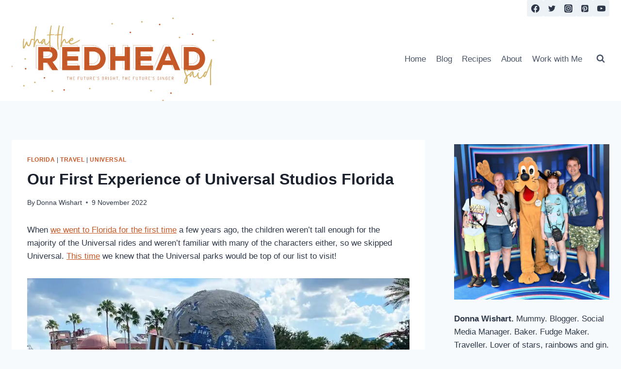

--- FILE ---
content_type: text/html; charset=UTF-8
request_url: https://whattheredheadsaid.com/our-first-experience-of-universal-studios-florida/
body_size: 35065
content:
<!doctype html>
<html lang="en-GB" class="no-js" itemtype="https://schema.org/Blog" itemscope>
<head>
	<meta charset="UTF-8">
	<meta name="viewport" content="width=device-width, initial-scale=1, minimum-scale=1">
	<meta name='robots' content='index, follow, max-image-preview:large, max-snippet:-1, max-video-preview:-1' />

	<!-- This site is optimized with the Yoast SEO plugin v26.8 - https://yoast.com/product/yoast-seo-wordpress/ -->
	<title>Universal Studios Florida - What the Redhead said</title>
	<meta name="description" content="If you&#039;re planning a trip to Universal Studios Florida, here&#039;s our first experience. Rides, shows and so much entertainment!" />
	<link rel="canonical" href="https://whattheredheadsaid.com/our-first-experience-of-universal-studios-florida/" />
	<meta property="og:locale" content="en_GB" />
	<meta property="og:type" content="article" />
	<meta property="og:title" content="Universal Studios Florida - What the Redhead said" />
	<meta property="og:description" content="If you&#039;re planning a trip to Universal Studios Florida, here&#039;s our first experience. Rides, shows and so much entertainment!" />
	<meta property="og:url" content="https://whattheredheadsaid.com/our-first-experience-of-universal-studios-florida/" />
	<meta property="og:site_name" content="What the Redhead said" />
	<meta property="article:publisher" content="https://facebook.com/wtredheadsaid" />
	<meta property="article:author" content="https://facebook.com/wtredheadsaid" />
	<meta property="article:published_time" content="2022-11-09T07:00:00+00:00" />
	<meta property="article:modified_time" content="2025-01-16T08:28:57+00:00" />
	<meta property="og:image" content="https://whattheredheadsaid.com/wp-content/uploads/2022/08/IMG_9861.jpg" />
	<meta property="og:image:width" content="1200" />
	<meta property="og:image:height" content="800" />
	<meta property="og:image:type" content="image/jpeg" />
	<meta name="author" content="Donna Wishart" />
	<meta name="twitter:card" content="summary_large_image" />
	<meta name="twitter:creator" content="@genuineplacebo" />
	<meta name="twitter:site" content="@genuineplacebo" />
	<meta name="twitter:label1" content="Written by" />
	<meta name="twitter:data1" content="Donna Wishart" />
	<meta name="twitter:label2" content="Estimated reading time" />
	<meta name="twitter:data2" content="10 minutes" />
	<script type="application/ld+json" class="yoast-schema-graph">{"@context":"https://schema.org","@graph":[{"@type":"Article","@id":"https://whattheredheadsaid.com/our-first-experience-of-universal-studios-florida/#article","isPartOf":{"@id":"https://whattheredheadsaid.com/our-first-experience-of-universal-studios-florida/"},"author":{"@id":"https://whattheredheadsaid.com/#/schema/person/d5f588b9d65d38cbe8a9ab83e8eba268"},"headline":"Our First Experience of Universal Studios Florida","datePublished":"2022-11-09T07:00:00+00:00","dateModified":"2025-01-16T08:28:57+00:00","mainEntityOfPage":{"@id":"https://whattheredheadsaid.com/our-first-experience-of-universal-studios-florida/"},"wordCount":1073,"commentCount":0,"publisher":{"@id":"https://whattheredheadsaid.com/#/schema/person/d5f588b9d65d38cbe8a9ab83e8eba268"},"image":{"@id":"https://whattheredheadsaid.com/our-first-experience-of-universal-studios-florida/#primaryimage"},"thumbnailUrl":"https://i0.wp.com/whattheredheadsaid.com/wp-content/uploads/2022/08/IMG_9861.jpg?fit=1200%2C800&ssl=1","articleSection":["Florida","Travel","Universal"],"inLanguage":"en-GB","potentialAction":[{"@type":"CommentAction","name":"Comment","target":["https://whattheredheadsaid.com/our-first-experience-of-universal-studios-florida/#respond"]}]},{"@type":"WebPage","@id":"https://whattheredheadsaid.com/our-first-experience-of-universal-studios-florida/","url":"https://whattheredheadsaid.com/our-first-experience-of-universal-studios-florida/","name":"Universal Studios Florida - What the Redhead said","isPartOf":{"@id":"https://whattheredheadsaid.com/#website"},"primaryImageOfPage":{"@id":"https://whattheredheadsaid.com/our-first-experience-of-universal-studios-florida/#primaryimage"},"image":{"@id":"https://whattheredheadsaid.com/our-first-experience-of-universal-studios-florida/#primaryimage"},"thumbnailUrl":"https://i0.wp.com/whattheredheadsaid.com/wp-content/uploads/2022/08/IMG_9861.jpg?fit=1200%2C800&ssl=1","datePublished":"2022-11-09T07:00:00+00:00","dateModified":"2025-01-16T08:28:57+00:00","description":"If you're planning a trip to Universal Studios Florida, here's our first experience. Rides, shows and so much entertainment!","breadcrumb":{"@id":"https://whattheredheadsaid.com/our-first-experience-of-universal-studios-florida/#breadcrumb"},"inLanguage":"en-GB","potentialAction":[{"@type":"ReadAction","target":["https://whattheredheadsaid.com/our-first-experience-of-universal-studios-florida/"]}],"author":{"@id":"https://whattheredheadsaid.com/#/schema/person/d5f588b9d65d38cbe8a9ab83e8eba268"}},{"@type":"ImageObject","inLanguage":"en-GB","@id":"https://whattheredheadsaid.com/our-first-experience-of-universal-studios-florida/#primaryimage","url":"https://i0.wp.com/whattheredheadsaid.com/wp-content/uploads/2022/08/IMG_9861.jpg?fit=1200%2C800&ssl=1","contentUrl":"https://i0.wp.com/whattheredheadsaid.com/wp-content/uploads/2022/08/IMG_9861.jpg?fit=1200%2C800&ssl=1","width":1200,"height":800},{"@type":"BreadcrumbList","@id":"https://whattheredheadsaid.com/our-first-experience-of-universal-studios-florida/#breadcrumb","itemListElement":[{"@type":"ListItem","position":1,"name":"Home","item":"https://whattheredheadsaid.com/"},{"@type":"ListItem","position":2,"name":"Our First Experience of Universal Studios Florida"}]},{"@type":"WebSite","@id":"https://whattheredheadsaid.com/#website","url":"https://whattheredheadsaid.com/","name":"What the Redhead said","description":"","publisher":{"@id":"https://whattheredheadsaid.com/#/schema/person/d5f588b9d65d38cbe8a9ab83e8eba268"},"potentialAction":[{"@type":"SearchAction","target":{"@type":"EntryPoint","urlTemplate":"https://whattheredheadsaid.com/?s={search_term_string}"},"query-input":{"@type":"PropertyValueSpecification","valueRequired":true,"valueName":"search_term_string"}}],"inLanguage":"en-GB"},{"@type":["Person","Organization"],"@id":"https://whattheredheadsaid.com/#/schema/person/d5f588b9d65d38cbe8a9ab83e8eba268","name":"Donna Wishart","image":{"@type":"ImageObject","inLanguage":"en-GB","@id":"https://whattheredheadsaid.com/#/schema/person/image/b619a3f594e17d4c29b7d1c51b816619","url":"https://i0.wp.com/whattheredheadsaid.com/wp-content/uploads/2018/12/cropped-cropped-WTRS_HEADER.png?fit=860%2C344&ssl=1","contentUrl":"https://i0.wp.com/whattheredheadsaid.com/wp-content/uploads/2018/12/cropped-cropped-WTRS_HEADER.png?fit=860%2C344&ssl=1","width":860,"height":344,"caption":"Donna Wishart"},"logo":{"@id":"https://whattheredheadsaid.com/#/schema/person/image/b619a3f594e17d4c29b7d1c51b816619"},"description":"Donna Wishart is married to Dave and they have two children, Athena (14) and Troy (12). They live in Surrey with their two cats, Fred and George. Once a Bank Manager, Donna has been writing about everything from family finance to days out, travel and her favourite recipes since 2012. Donna is happiest either exploring somewhere new, with her camera in her hand and family by her side, or snuggled up with a cat on her lap, reading a book and enjoying a nice cup of tea. She firmly believes that tea and cake can fix most things.","sameAs":["https://whattheredheadsaid.com/about/","https://facebook.com/wtredheadsaid","https://instagram.com/genuineplacebo84","https://www.linkedin.com/in/donna-wishart-26573139/","https://x.com/genuineplacebo"],"url":"https://whattheredheadsaid.com/author/donna-wishart/"},{"@type":"Person","@id":"https://whattheredheadsaid.com/#/schema/person/d5f588b9d65d38cbe8a9ab83e8eba268","name":"Donna Wishart","image":{"@type":"ImageObject","inLanguage":"en-GB","@id":"https://whattheredheadsaid.com/#/schema/person/image/b619a3f594e17d4c29b7d1c51b816619","url":"https://i0.wp.com/whattheredheadsaid.com/wp-content/uploads/2018/12/cropped-cropped-WTRS_HEADER.png?fit=860%2C344&ssl=1","contentUrl":"https://i0.wp.com/whattheredheadsaid.com/wp-content/uploads/2018/12/cropped-cropped-WTRS_HEADER.png?fit=860%2C344&ssl=1","width":860,"height":344,"caption":"Donna Wishart"},"description":"Donna Wishart is married to Dave and they have two children, Athena (14) and Troy (12). They live in Surrey with their two cats, Fred and George. Once a Bank Manager, Donna has been writing about everything from family finance to days out, travel and her favourite recipes since 2012. Donna is happiest either exploring somewhere new, with her camera in her hand and family by her side, or snuggled up with a cat on her lap, reading a book and enjoying a nice cup of tea. She firmly believes that tea and cake can fix most things.","sameAs":["https://whattheredheadsaid.com/about/"],"url":"https://whattheredheadsaid.com/author/donna-wishart/","jobTitle":"Blogger / Freelance Writer / Social Media Manager"}]}</script>
	<!-- / Yoast SEO plugin. -->


<link rel='dns-prefetch' href='//scripts.mediavine.com' />
<link rel='dns-prefetch' href='//stats.wp.com' />
<link rel='preconnect' href='//i0.wp.com' />
<link rel='preconnect' href='//c0.wp.com' />
<link rel="alternate" type="application/rss+xml" title="What the Redhead said &raquo; Feed" href="https://whattheredheadsaid.com/feed/" />
<link rel="alternate" type="application/rss+xml" title="What the Redhead said &raquo; Comments Feed" href="https://whattheredheadsaid.com/comments/feed/" />
			<script>document.documentElement.classList.remove( 'no-js' );</script>
			<link rel="alternate" type="application/rss+xml" title="What the Redhead said &raquo; Our First Experience of Universal Studios Florida Comments Feed" href="https://whattheredheadsaid.com/our-first-experience-of-universal-studios-florida/feed/" />
<link rel="alternate" title="oEmbed (JSON)" type="application/json+oembed" href="https://whattheredheadsaid.com/wp-json/oembed/1.0/embed?url=https%3A%2F%2Fwhattheredheadsaid.com%2Four-first-experience-of-universal-studios-florida%2F" />
<link rel="alternate" title="oEmbed (XML)" type="text/xml+oembed" href="https://whattheredheadsaid.com/wp-json/oembed/1.0/embed?url=https%3A%2F%2Fwhattheredheadsaid.com%2Four-first-experience-of-universal-studios-florida%2F&#038;format=xml" />
<script>(()=>{"use strict";const e=[400,500,600,700,800,900],t=e=>`wprm-min-${e}`,n=e=>`wprm-max-${e}`,s=new Set,o="ResizeObserver"in window,r=o?new ResizeObserver((e=>{for(const t of e)c(t.target)})):null,i=.5/(window.devicePixelRatio||1);function c(s){const o=s.getBoundingClientRect().width||0;for(let r=0;r<e.length;r++){const c=e[r],a=o<=c+i;o>c+i?s.classList.add(t(c)):s.classList.remove(t(c)),a?s.classList.add(n(c)):s.classList.remove(n(c))}}function a(e){s.has(e)||(s.add(e),r&&r.observe(e),c(e))}!function(e=document){e.querySelectorAll(".wprm-recipe").forEach(a)}();if(new MutationObserver((e=>{for(const t of e)for(const e of t.addedNodes)e instanceof Element&&(e.matches?.(".wprm-recipe")&&a(e),e.querySelectorAll?.(".wprm-recipe").forEach(a))})).observe(document.documentElement,{childList:!0,subtree:!0}),!o){let e=0;addEventListener("resize",(()=>{e&&cancelAnimationFrame(e),e=requestAnimationFrame((()=>s.forEach(c)))}),{passive:!0})}})();</script><style id='wp-img-auto-sizes-contain-inline-css'>
img:is([sizes=auto i],[sizes^="auto," i]){contain-intrinsic-size:3000px 1500px}
/*# sourceURL=wp-img-auto-sizes-contain-inline-css */
</style>
<style id='wp-emoji-styles-inline-css'>

	img.wp-smiley, img.emoji {
		display: inline !important;
		border: none !important;
		box-shadow: none !important;
		height: 1em !important;
		width: 1em !important;
		margin: 0 0.07em !important;
		vertical-align: -0.1em !important;
		background: none !important;
		padding: 0 !important;
	}
/*# sourceURL=wp-emoji-styles-inline-css */
</style>
<style id='wp-block-library-inline-css'>
:root{--wp-block-synced-color:#7a00df;--wp-block-synced-color--rgb:122,0,223;--wp-bound-block-color:var(--wp-block-synced-color);--wp-editor-canvas-background:#ddd;--wp-admin-theme-color:#007cba;--wp-admin-theme-color--rgb:0,124,186;--wp-admin-theme-color-darker-10:#006ba1;--wp-admin-theme-color-darker-10--rgb:0,107,160.5;--wp-admin-theme-color-darker-20:#005a87;--wp-admin-theme-color-darker-20--rgb:0,90,135;--wp-admin-border-width-focus:2px}@media (min-resolution:192dpi){:root{--wp-admin-border-width-focus:1.5px}}.wp-element-button{cursor:pointer}:root .has-very-light-gray-background-color{background-color:#eee}:root .has-very-dark-gray-background-color{background-color:#313131}:root .has-very-light-gray-color{color:#eee}:root .has-very-dark-gray-color{color:#313131}:root .has-vivid-green-cyan-to-vivid-cyan-blue-gradient-background{background:linear-gradient(135deg,#00d084,#0693e3)}:root .has-purple-crush-gradient-background{background:linear-gradient(135deg,#34e2e4,#4721fb 50%,#ab1dfe)}:root .has-hazy-dawn-gradient-background{background:linear-gradient(135deg,#faaca8,#dad0ec)}:root .has-subdued-olive-gradient-background{background:linear-gradient(135deg,#fafae1,#67a671)}:root .has-atomic-cream-gradient-background{background:linear-gradient(135deg,#fdd79a,#004a59)}:root .has-nightshade-gradient-background{background:linear-gradient(135deg,#330968,#31cdcf)}:root .has-midnight-gradient-background{background:linear-gradient(135deg,#020381,#2874fc)}:root{--wp--preset--font-size--normal:16px;--wp--preset--font-size--huge:42px}.has-regular-font-size{font-size:1em}.has-larger-font-size{font-size:2.625em}.has-normal-font-size{font-size:var(--wp--preset--font-size--normal)}.has-huge-font-size{font-size:var(--wp--preset--font-size--huge)}.has-text-align-center{text-align:center}.has-text-align-left{text-align:left}.has-text-align-right{text-align:right}.has-fit-text{white-space:nowrap!important}#end-resizable-editor-section{display:none}.aligncenter{clear:both}.items-justified-left{justify-content:flex-start}.items-justified-center{justify-content:center}.items-justified-right{justify-content:flex-end}.items-justified-space-between{justify-content:space-between}.screen-reader-text{border:0;clip-path:inset(50%);height:1px;margin:-1px;overflow:hidden;padding:0;position:absolute;width:1px;word-wrap:normal!important}.screen-reader-text:focus{background-color:#ddd;clip-path:none;color:#444;display:block;font-size:1em;height:auto;left:5px;line-height:normal;padding:15px 23px 14px;text-decoration:none;top:5px;width:auto;z-index:100000}html :where(.has-border-color){border-style:solid}html :where([style*=border-top-color]){border-top-style:solid}html :where([style*=border-right-color]){border-right-style:solid}html :where([style*=border-bottom-color]){border-bottom-style:solid}html :where([style*=border-left-color]){border-left-style:solid}html :where([style*=border-width]){border-style:solid}html :where([style*=border-top-width]){border-top-style:solid}html :where([style*=border-right-width]){border-right-style:solid}html :where([style*=border-bottom-width]){border-bottom-style:solid}html :where([style*=border-left-width]){border-left-style:solid}html :where(img[class*=wp-image-]){height:auto;max-width:100%}:where(figure){margin:0 0 1em}html :where(.is-position-sticky){--wp-admin--admin-bar--position-offset:var(--wp-admin--admin-bar--height,0px)}@media screen and (max-width:600px){html :where(.is-position-sticky){--wp-admin--admin-bar--position-offset:0px}}

/*# sourceURL=wp-block-library-inline-css */
</style><style id='wp-block-heading-inline-css'>
h1:where(.wp-block-heading).has-background,h2:where(.wp-block-heading).has-background,h3:where(.wp-block-heading).has-background,h4:where(.wp-block-heading).has-background,h5:where(.wp-block-heading).has-background,h6:where(.wp-block-heading).has-background{padding:1.25em 2.375em}h1.has-text-align-left[style*=writing-mode]:where([style*=vertical-lr]),h1.has-text-align-right[style*=writing-mode]:where([style*=vertical-rl]),h2.has-text-align-left[style*=writing-mode]:where([style*=vertical-lr]),h2.has-text-align-right[style*=writing-mode]:where([style*=vertical-rl]),h3.has-text-align-left[style*=writing-mode]:where([style*=vertical-lr]),h3.has-text-align-right[style*=writing-mode]:where([style*=vertical-rl]),h4.has-text-align-left[style*=writing-mode]:where([style*=vertical-lr]),h4.has-text-align-right[style*=writing-mode]:where([style*=vertical-rl]),h5.has-text-align-left[style*=writing-mode]:where([style*=vertical-lr]),h5.has-text-align-right[style*=writing-mode]:where([style*=vertical-rl]),h6.has-text-align-left[style*=writing-mode]:where([style*=vertical-lr]),h6.has-text-align-right[style*=writing-mode]:where([style*=vertical-rl]){rotate:180deg}
/*# sourceURL=https://c0.wp.com/c/6.9/wp-includes/blocks/heading/style.min.css */
</style>
<style id='wp-block-image-inline-css'>
.wp-block-image>a,.wp-block-image>figure>a{display:inline-block}.wp-block-image img{box-sizing:border-box;height:auto;max-width:100%;vertical-align:bottom}@media not (prefers-reduced-motion){.wp-block-image img.hide{visibility:hidden}.wp-block-image img.show{animation:show-content-image .4s}}.wp-block-image[style*=border-radius] img,.wp-block-image[style*=border-radius]>a{border-radius:inherit}.wp-block-image.has-custom-border img{box-sizing:border-box}.wp-block-image.aligncenter{text-align:center}.wp-block-image.alignfull>a,.wp-block-image.alignwide>a{width:100%}.wp-block-image.alignfull img,.wp-block-image.alignwide img{height:auto;width:100%}.wp-block-image .aligncenter,.wp-block-image .alignleft,.wp-block-image .alignright,.wp-block-image.aligncenter,.wp-block-image.alignleft,.wp-block-image.alignright{display:table}.wp-block-image .aligncenter>figcaption,.wp-block-image .alignleft>figcaption,.wp-block-image .alignright>figcaption,.wp-block-image.aligncenter>figcaption,.wp-block-image.alignleft>figcaption,.wp-block-image.alignright>figcaption{caption-side:bottom;display:table-caption}.wp-block-image .alignleft{float:left;margin:.5em 1em .5em 0}.wp-block-image .alignright{float:right;margin:.5em 0 .5em 1em}.wp-block-image .aligncenter{margin-left:auto;margin-right:auto}.wp-block-image :where(figcaption){margin-bottom:1em;margin-top:.5em}.wp-block-image.is-style-circle-mask img{border-radius:9999px}@supports ((-webkit-mask-image:none) or (mask-image:none)) or (-webkit-mask-image:none){.wp-block-image.is-style-circle-mask img{border-radius:0;-webkit-mask-image:url('data:image/svg+xml;utf8,<svg viewBox="0 0 100 100" xmlns="http://www.w3.org/2000/svg"><circle cx="50" cy="50" r="50"/></svg>');mask-image:url('data:image/svg+xml;utf8,<svg viewBox="0 0 100 100" xmlns="http://www.w3.org/2000/svg"><circle cx="50" cy="50" r="50"/></svg>');mask-mode:alpha;-webkit-mask-position:center;mask-position:center;-webkit-mask-repeat:no-repeat;mask-repeat:no-repeat;-webkit-mask-size:contain;mask-size:contain}}:root :where(.wp-block-image.is-style-rounded img,.wp-block-image .is-style-rounded img){border-radius:9999px}.wp-block-image figure{margin:0}.wp-lightbox-container{display:flex;flex-direction:column;position:relative}.wp-lightbox-container img{cursor:zoom-in}.wp-lightbox-container img:hover+button{opacity:1}.wp-lightbox-container button{align-items:center;backdrop-filter:blur(16px) saturate(180%);background-color:#5a5a5a40;border:none;border-radius:4px;cursor:zoom-in;display:flex;height:20px;justify-content:center;opacity:0;padding:0;position:absolute;right:16px;text-align:center;top:16px;width:20px;z-index:100}@media not (prefers-reduced-motion){.wp-lightbox-container button{transition:opacity .2s ease}}.wp-lightbox-container button:focus-visible{outline:3px auto #5a5a5a40;outline:3px auto -webkit-focus-ring-color;outline-offset:3px}.wp-lightbox-container button:hover{cursor:pointer;opacity:1}.wp-lightbox-container button:focus{opacity:1}.wp-lightbox-container button:focus,.wp-lightbox-container button:hover,.wp-lightbox-container button:not(:hover):not(:active):not(.has-background){background-color:#5a5a5a40;border:none}.wp-lightbox-overlay{box-sizing:border-box;cursor:zoom-out;height:100vh;left:0;overflow:hidden;position:fixed;top:0;visibility:hidden;width:100%;z-index:100000}.wp-lightbox-overlay .close-button{align-items:center;cursor:pointer;display:flex;justify-content:center;min-height:40px;min-width:40px;padding:0;position:absolute;right:calc(env(safe-area-inset-right) + 16px);top:calc(env(safe-area-inset-top) + 16px);z-index:5000000}.wp-lightbox-overlay .close-button:focus,.wp-lightbox-overlay .close-button:hover,.wp-lightbox-overlay .close-button:not(:hover):not(:active):not(.has-background){background:none;border:none}.wp-lightbox-overlay .lightbox-image-container{height:var(--wp--lightbox-container-height);left:50%;overflow:hidden;position:absolute;top:50%;transform:translate(-50%,-50%);transform-origin:top left;width:var(--wp--lightbox-container-width);z-index:9999999999}.wp-lightbox-overlay .wp-block-image{align-items:center;box-sizing:border-box;display:flex;height:100%;justify-content:center;margin:0;position:relative;transform-origin:0 0;width:100%;z-index:3000000}.wp-lightbox-overlay .wp-block-image img{height:var(--wp--lightbox-image-height);min-height:var(--wp--lightbox-image-height);min-width:var(--wp--lightbox-image-width);width:var(--wp--lightbox-image-width)}.wp-lightbox-overlay .wp-block-image figcaption{display:none}.wp-lightbox-overlay button{background:none;border:none}.wp-lightbox-overlay .scrim{background-color:#fff;height:100%;opacity:.9;position:absolute;width:100%;z-index:2000000}.wp-lightbox-overlay.active{visibility:visible}@media not (prefers-reduced-motion){.wp-lightbox-overlay.active{animation:turn-on-visibility .25s both}.wp-lightbox-overlay.active img{animation:turn-on-visibility .35s both}.wp-lightbox-overlay.show-closing-animation:not(.active){animation:turn-off-visibility .35s both}.wp-lightbox-overlay.show-closing-animation:not(.active) img{animation:turn-off-visibility .25s both}.wp-lightbox-overlay.zoom.active{animation:none;opacity:1;visibility:visible}.wp-lightbox-overlay.zoom.active .lightbox-image-container{animation:lightbox-zoom-in .4s}.wp-lightbox-overlay.zoom.active .lightbox-image-container img{animation:none}.wp-lightbox-overlay.zoom.active .scrim{animation:turn-on-visibility .4s forwards}.wp-lightbox-overlay.zoom.show-closing-animation:not(.active){animation:none}.wp-lightbox-overlay.zoom.show-closing-animation:not(.active) .lightbox-image-container{animation:lightbox-zoom-out .4s}.wp-lightbox-overlay.zoom.show-closing-animation:not(.active) .lightbox-image-container img{animation:none}.wp-lightbox-overlay.zoom.show-closing-animation:not(.active) .scrim{animation:turn-off-visibility .4s forwards}}@keyframes show-content-image{0%{visibility:hidden}99%{visibility:hidden}to{visibility:visible}}@keyframes turn-on-visibility{0%{opacity:0}to{opacity:1}}@keyframes turn-off-visibility{0%{opacity:1;visibility:visible}99%{opacity:0;visibility:visible}to{opacity:0;visibility:hidden}}@keyframes lightbox-zoom-in{0%{transform:translate(calc((-100vw + var(--wp--lightbox-scrollbar-width))/2 + var(--wp--lightbox-initial-left-position)),calc(-50vh + var(--wp--lightbox-initial-top-position))) scale(var(--wp--lightbox-scale))}to{transform:translate(-50%,-50%) scale(1)}}@keyframes lightbox-zoom-out{0%{transform:translate(-50%,-50%) scale(1);visibility:visible}99%{visibility:visible}to{transform:translate(calc((-100vw + var(--wp--lightbox-scrollbar-width))/2 + var(--wp--lightbox-initial-left-position)),calc(-50vh + var(--wp--lightbox-initial-top-position))) scale(var(--wp--lightbox-scale));visibility:hidden}}
/*# sourceURL=https://c0.wp.com/c/6.9/wp-includes/blocks/image/style.min.css */
</style>
<style id='wp-block-paragraph-inline-css'>
.is-small-text{font-size:.875em}.is-regular-text{font-size:1em}.is-large-text{font-size:2.25em}.is-larger-text{font-size:3em}.has-drop-cap:not(:focus):first-letter{float:left;font-size:8.4em;font-style:normal;font-weight:100;line-height:.68;margin:.05em .1em 0 0;text-transform:uppercase}body.rtl .has-drop-cap:not(:focus):first-letter{float:none;margin-left:.1em}p.has-drop-cap.has-background{overflow:hidden}:root :where(p.has-background){padding:1.25em 2.375em}:where(p.has-text-color:not(.has-link-color)) a{color:inherit}p.has-text-align-left[style*="writing-mode:vertical-lr"],p.has-text-align-right[style*="writing-mode:vertical-rl"]{rotate:180deg}
/*# sourceURL=https://c0.wp.com/c/6.9/wp-includes/blocks/paragraph/style.min.css */
</style>
<style id='wp-block-social-links-inline-css'>
.wp-block-social-links{background:none;box-sizing:border-box;margin-left:0;padding-left:0;padding-right:0;text-indent:0}.wp-block-social-links .wp-social-link a,.wp-block-social-links .wp-social-link a:hover{border-bottom:0;box-shadow:none;text-decoration:none}.wp-block-social-links .wp-social-link svg{height:1em;width:1em}.wp-block-social-links .wp-social-link span:not(.screen-reader-text){font-size:.65em;margin-left:.5em;margin-right:.5em}.wp-block-social-links.has-small-icon-size{font-size:16px}.wp-block-social-links,.wp-block-social-links.has-normal-icon-size{font-size:24px}.wp-block-social-links.has-large-icon-size{font-size:36px}.wp-block-social-links.has-huge-icon-size{font-size:48px}.wp-block-social-links.aligncenter{display:flex;justify-content:center}.wp-block-social-links.alignright{justify-content:flex-end}.wp-block-social-link{border-radius:9999px;display:block}@media not (prefers-reduced-motion){.wp-block-social-link{transition:transform .1s ease}}.wp-block-social-link{height:auto}.wp-block-social-link a{align-items:center;display:flex;line-height:0}.wp-block-social-link:hover{transform:scale(1.1)}.wp-block-social-links .wp-block-social-link.wp-social-link{display:inline-block;margin:0;padding:0}.wp-block-social-links .wp-block-social-link.wp-social-link .wp-block-social-link-anchor,.wp-block-social-links .wp-block-social-link.wp-social-link .wp-block-social-link-anchor svg,.wp-block-social-links .wp-block-social-link.wp-social-link .wp-block-social-link-anchor:active,.wp-block-social-links .wp-block-social-link.wp-social-link .wp-block-social-link-anchor:hover,.wp-block-social-links .wp-block-social-link.wp-social-link .wp-block-social-link-anchor:visited{color:currentColor;fill:currentColor}:where(.wp-block-social-links:not(.is-style-logos-only)) .wp-social-link{background-color:#f0f0f0;color:#444}:where(.wp-block-social-links:not(.is-style-logos-only)) .wp-social-link-amazon{background-color:#f90;color:#fff}:where(.wp-block-social-links:not(.is-style-logos-only)) .wp-social-link-bandcamp{background-color:#1ea0c3;color:#fff}:where(.wp-block-social-links:not(.is-style-logos-only)) .wp-social-link-behance{background-color:#0757fe;color:#fff}:where(.wp-block-social-links:not(.is-style-logos-only)) .wp-social-link-bluesky{background-color:#0a7aff;color:#fff}:where(.wp-block-social-links:not(.is-style-logos-only)) .wp-social-link-codepen{background-color:#1e1f26;color:#fff}:where(.wp-block-social-links:not(.is-style-logos-only)) .wp-social-link-deviantart{background-color:#02e49b;color:#fff}:where(.wp-block-social-links:not(.is-style-logos-only)) .wp-social-link-discord{background-color:#5865f2;color:#fff}:where(.wp-block-social-links:not(.is-style-logos-only)) .wp-social-link-dribbble{background-color:#e94c89;color:#fff}:where(.wp-block-social-links:not(.is-style-logos-only)) .wp-social-link-dropbox{background-color:#4280ff;color:#fff}:where(.wp-block-social-links:not(.is-style-logos-only)) .wp-social-link-etsy{background-color:#f45800;color:#fff}:where(.wp-block-social-links:not(.is-style-logos-only)) .wp-social-link-facebook{background-color:#0866ff;color:#fff}:where(.wp-block-social-links:not(.is-style-logos-only)) .wp-social-link-fivehundredpx{background-color:#000;color:#fff}:where(.wp-block-social-links:not(.is-style-logos-only)) .wp-social-link-flickr{background-color:#0461dd;color:#fff}:where(.wp-block-social-links:not(.is-style-logos-only)) .wp-social-link-foursquare{background-color:#e65678;color:#fff}:where(.wp-block-social-links:not(.is-style-logos-only)) .wp-social-link-github{background-color:#24292d;color:#fff}:where(.wp-block-social-links:not(.is-style-logos-only)) .wp-social-link-goodreads{background-color:#eceadd;color:#382110}:where(.wp-block-social-links:not(.is-style-logos-only)) .wp-social-link-google{background-color:#ea4434;color:#fff}:where(.wp-block-social-links:not(.is-style-logos-only)) .wp-social-link-gravatar{background-color:#1d4fc4;color:#fff}:where(.wp-block-social-links:not(.is-style-logos-only)) .wp-social-link-instagram{background-color:#f00075;color:#fff}:where(.wp-block-social-links:not(.is-style-logos-only)) .wp-social-link-lastfm{background-color:#e21b24;color:#fff}:where(.wp-block-social-links:not(.is-style-logos-only)) .wp-social-link-linkedin{background-color:#0d66c2;color:#fff}:where(.wp-block-social-links:not(.is-style-logos-only)) .wp-social-link-mastodon{background-color:#3288d4;color:#fff}:where(.wp-block-social-links:not(.is-style-logos-only)) .wp-social-link-medium{background-color:#000;color:#fff}:where(.wp-block-social-links:not(.is-style-logos-only)) .wp-social-link-meetup{background-color:#f6405f;color:#fff}:where(.wp-block-social-links:not(.is-style-logos-only)) .wp-social-link-patreon{background-color:#000;color:#fff}:where(.wp-block-social-links:not(.is-style-logos-only)) .wp-social-link-pinterest{background-color:#e60122;color:#fff}:where(.wp-block-social-links:not(.is-style-logos-only)) .wp-social-link-pocket{background-color:#ef4155;color:#fff}:where(.wp-block-social-links:not(.is-style-logos-only)) .wp-social-link-reddit{background-color:#ff4500;color:#fff}:where(.wp-block-social-links:not(.is-style-logos-only)) .wp-social-link-skype{background-color:#0478d7;color:#fff}:where(.wp-block-social-links:not(.is-style-logos-only)) .wp-social-link-snapchat{background-color:#fefc00;color:#fff;stroke:#000}:where(.wp-block-social-links:not(.is-style-logos-only)) .wp-social-link-soundcloud{background-color:#ff5600;color:#fff}:where(.wp-block-social-links:not(.is-style-logos-only)) .wp-social-link-spotify{background-color:#1bd760;color:#fff}:where(.wp-block-social-links:not(.is-style-logos-only)) .wp-social-link-telegram{background-color:#2aabee;color:#fff}:where(.wp-block-social-links:not(.is-style-logos-only)) .wp-social-link-threads{background-color:#000;color:#fff}:where(.wp-block-social-links:not(.is-style-logos-only)) .wp-social-link-tiktok{background-color:#000;color:#fff}:where(.wp-block-social-links:not(.is-style-logos-only)) .wp-social-link-tumblr{background-color:#011835;color:#fff}:where(.wp-block-social-links:not(.is-style-logos-only)) .wp-social-link-twitch{background-color:#6440a4;color:#fff}:where(.wp-block-social-links:not(.is-style-logos-only)) .wp-social-link-twitter{background-color:#1da1f2;color:#fff}:where(.wp-block-social-links:not(.is-style-logos-only)) .wp-social-link-vimeo{background-color:#1eb7ea;color:#fff}:where(.wp-block-social-links:not(.is-style-logos-only)) .wp-social-link-vk{background-color:#4680c2;color:#fff}:where(.wp-block-social-links:not(.is-style-logos-only)) .wp-social-link-wordpress{background-color:#3499cd;color:#fff}:where(.wp-block-social-links:not(.is-style-logos-only)) .wp-social-link-whatsapp{background-color:#25d366;color:#fff}:where(.wp-block-social-links:not(.is-style-logos-only)) .wp-social-link-x{background-color:#000;color:#fff}:where(.wp-block-social-links:not(.is-style-logos-only)) .wp-social-link-yelp{background-color:#d32422;color:#fff}:where(.wp-block-social-links:not(.is-style-logos-only)) .wp-social-link-youtube{background-color:red;color:#fff}:where(.wp-block-social-links.is-style-logos-only) .wp-social-link{background:none}:where(.wp-block-social-links.is-style-logos-only) .wp-social-link svg{height:1.25em;width:1.25em}:where(.wp-block-social-links.is-style-logos-only) .wp-social-link-amazon{color:#f90}:where(.wp-block-social-links.is-style-logos-only) .wp-social-link-bandcamp{color:#1ea0c3}:where(.wp-block-social-links.is-style-logos-only) .wp-social-link-behance{color:#0757fe}:where(.wp-block-social-links.is-style-logos-only) .wp-social-link-bluesky{color:#0a7aff}:where(.wp-block-social-links.is-style-logos-only) .wp-social-link-codepen{color:#1e1f26}:where(.wp-block-social-links.is-style-logos-only) .wp-social-link-deviantart{color:#02e49b}:where(.wp-block-social-links.is-style-logos-only) .wp-social-link-discord{color:#5865f2}:where(.wp-block-social-links.is-style-logos-only) .wp-social-link-dribbble{color:#e94c89}:where(.wp-block-social-links.is-style-logos-only) .wp-social-link-dropbox{color:#4280ff}:where(.wp-block-social-links.is-style-logos-only) .wp-social-link-etsy{color:#f45800}:where(.wp-block-social-links.is-style-logos-only) .wp-social-link-facebook{color:#0866ff}:where(.wp-block-social-links.is-style-logos-only) .wp-social-link-fivehundredpx{color:#000}:where(.wp-block-social-links.is-style-logos-only) .wp-social-link-flickr{color:#0461dd}:where(.wp-block-social-links.is-style-logos-only) .wp-social-link-foursquare{color:#e65678}:where(.wp-block-social-links.is-style-logos-only) .wp-social-link-github{color:#24292d}:where(.wp-block-social-links.is-style-logos-only) .wp-social-link-goodreads{color:#382110}:where(.wp-block-social-links.is-style-logos-only) .wp-social-link-google{color:#ea4434}:where(.wp-block-social-links.is-style-logos-only) .wp-social-link-gravatar{color:#1d4fc4}:where(.wp-block-social-links.is-style-logos-only) .wp-social-link-instagram{color:#f00075}:where(.wp-block-social-links.is-style-logos-only) .wp-social-link-lastfm{color:#e21b24}:where(.wp-block-social-links.is-style-logos-only) .wp-social-link-linkedin{color:#0d66c2}:where(.wp-block-social-links.is-style-logos-only) .wp-social-link-mastodon{color:#3288d4}:where(.wp-block-social-links.is-style-logos-only) .wp-social-link-medium{color:#000}:where(.wp-block-social-links.is-style-logos-only) .wp-social-link-meetup{color:#f6405f}:where(.wp-block-social-links.is-style-logos-only) .wp-social-link-patreon{color:#000}:where(.wp-block-social-links.is-style-logos-only) .wp-social-link-pinterest{color:#e60122}:where(.wp-block-social-links.is-style-logos-only) .wp-social-link-pocket{color:#ef4155}:where(.wp-block-social-links.is-style-logos-only) .wp-social-link-reddit{color:#ff4500}:where(.wp-block-social-links.is-style-logos-only) .wp-social-link-skype{color:#0478d7}:where(.wp-block-social-links.is-style-logos-only) .wp-social-link-snapchat{color:#fff;stroke:#000}:where(.wp-block-social-links.is-style-logos-only) .wp-social-link-soundcloud{color:#ff5600}:where(.wp-block-social-links.is-style-logos-only) .wp-social-link-spotify{color:#1bd760}:where(.wp-block-social-links.is-style-logos-only) .wp-social-link-telegram{color:#2aabee}:where(.wp-block-social-links.is-style-logos-only) .wp-social-link-threads{color:#000}:where(.wp-block-social-links.is-style-logos-only) .wp-social-link-tiktok{color:#000}:where(.wp-block-social-links.is-style-logos-only) .wp-social-link-tumblr{color:#011835}:where(.wp-block-social-links.is-style-logos-only) .wp-social-link-twitch{color:#6440a4}:where(.wp-block-social-links.is-style-logos-only) .wp-social-link-twitter{color:#1da1f2}:where(.wp-block-social-links.is-style-logos-only) .wp-social-link-vimeo{color:#1eb7ea}:where(.wp-block-social-links.is-style-logos-only) .wp-social-link-vk{color:#4680c2}:where(.wp-block-social-links.is-style-logos-only) .wp-social-link-whatsapp{color:#25d366}:where(.wp-block-social-links.is-style-logos-only) .wp-social-link-wordpress{color:#3499cd}:where(.wp-block-social-links.is-style-logos-only) .wp-social-link-x{color:#000}:where(.wp-block-social-links.is-style-logos-only) .wp-social-link-yelp{color:#d32422}:where(.wp-block-social-links.is-style-logos-only) .wp-social-link-youtube{color:red}.wp-block-social-links.is-style-pill-shape .wp-social-link{width:auto}:root :where(.wp-block-social-links .wp-social-link a){padding:.25em}:root :where(.wp-block-social-links.is-style-logos-only .wp-social-link a){padding:0}:root :where(.wp-block-social-links.is-style-pill-shape .wp-social-link a){padding-left:.6666666667em;padding-right:.6666666667em}.wp-block-social-links:not(.has-icon-color):not(.has-icon-background-color) .wp-social-link-snapchat .wp-block-social-link-label{color:#000}
/*# sourceURL=https://c0.wp.com/c/6.9/wp-includes/blocks/social-links/style.min.css */
</style>
<style id='global-styles-inline-css'>
:root{--wp--preset--aspect-ratio--square: 1;--wp--preset--aspect-ratio--4-3: 4/3;--wp--preset--aspect-ratio--3-4: 3/4;--wp--preset--aspect-ratio--3-2: 3/2;--wp--preset--aspect-ratio--2-3: 2/3;--wp--preset--aspect-ratio--16-9: 16/9;--wp--preset--aspect-ratio--9-16: 9/16;--wp--preset--color--black: #000000;--wp--preset--color--cyan-bluish-gray: #abb8c3;--wp--preset--color--white: #ffffff;--wp--preset--color--pale-pink: #f78da7;--wp--preset--color--vivid-red: #cf2e2e;--wp--preset--color--luminous-vivid-orange: #ff6900;--wp--preset--color--luminous-vivid-amber: #fcb900;--wp--preset--color--light-green-cyan: #7bdcb5;--wp--preset--color--vivid-green-cyan: #00d084;--wp--preset--color--pale-cyan-blue: #8ed1fc;--wp--preset--color--vivid-cyan-blue: #0693e3;--wp--preset--color--vivid-purple: #9b51e0;--wp--preset--color--theme-palette-1: var(--global-palette1);--wp--preset--color--theme-palette-2: var(--global-palette2);--wp--preset--color--theme-palette-3: var(--global-palette3);--wp--preset--color--theme-palette-4: var(--global-palette4);--wp--preset--color--theme-palette-5: var(--global-palette5);--wp--preset--color--theme-palette-6: var(--global-palette6);--wp--preset--color--theme-palette-7: var(--global-palette7);--wp--preset--color--theme-palette-8: var(--global-palette8);--wp--preset--color--theme-palette-9: var(--global-palette9);--wp--preset--color--theme-palette-10: var(--global-palette10);--wp--preset--color--theme-palette-11: var(--global-palette11);--wp--preset--color--theme-palette-12: var(--global-palette12);--wp--preset--color--theme-palette-13: var(--global-palette13);--wp--preset--color--theme-palette-14: var(--global-palette14);--wp--preset--color--theme-palette-15: var(--global-palette15);--wp--preset--gradient--vivid-cyan-blue-to-vivid-purple: linear-gradient(135deg,rgb(6,147,227) 0%,rgb(155,81,224) 100%);--wp--preset--gradient--light-green-cyan-to-vivid-green-cyan: linear-gradient(135deg,rgb(122,220,180) 0%,rgb(0,208,130) 100%);--wp--preset--gradient--luminous-vivid-amber-to-luminous-vivid-orange: linear-gradient(135deg,rgb(252,185,0) 0%,rgb(255,105,0) 100%);--wp--preset--gradient--luminous-vivid-orange-to-vivid-red: linear-gradient(135deg,rgb(255,105,0) 0%,rgb(207,46,46) 100%);--wp--preset--gradient--very-light-gray-to-cyan-bluish-gray: linear-gradient(135deg,rgb(238,238,238) 0%,rgb(169,184,195) 100%);--wp--preset--gradient--cool-to-warm-spectrum: linear-gradient(135deg,rgb(74,234,220) 0%,rgb(151,120,209) 20%,rgb(207,42,186) 40%,rgb(238,44,130) 60%,rgb(251,105,98) 80%,rgb(254,248,76) 100%);--wp--preset--gradient--blush-light-purple: linear-gradient(135deg,rgb(255,206,236) 0%,rgb(152,150,240) 100%);--wp--preset--gradient--blush-bordeaux: linear-gradient(135deg,rgb(254,205,165) 0%,rgb(254,45,45) 50%,rgb(107,0,62) 100%);--wp--preset--gradient--luminous-dusk: linear-gradient(135deg,rgb(255,203,112) 0%,rgb(199,81,192) 50%,rgb(65,88,208) 100%);--wp--preset--gradient--pale-ocean: linear-gradient(135deg,rgb(255,245,203) 0%,rgb(182,227,212) 50%,rgb(51,167,181) 100%);--wp--preset--gradient--electric-grass: linear-gradient(135deg,rgb(202,248,128) 0%,rgb(113,206,126) 100%);--wp--preset--gradient--midnight: linear-gradient(135deg,rgb(2,3,129) 0%,rgb(40,116,252) 100%);--wp--preset--font-size--small: var(--global-font-size-small);--wp--preset--font-size--medium: var(--global-font-size-medium);--wp--preset--font-size--large: var(--global-font-size-large);--wp--preset--font-size--x-large: 42px;--wp--preset--font-size--larger: var(--global-font-size-larger);--wp--preset--font-size--xxlarge: var(--global-font-size-xxlarge);--wp--preset--spacing--20: 0.44rem;--wp--preset--spacing--30: 0.67rem;--wp--preset--spacing--40: 1rem;--wp--preset--spacing--50: 1.5rem;--wp--preset--spacing--60: 2.25rem;--wp--preset--spacing--70: 3.38rem;--wp--preset--spacing--80: 5.06rem;--wp--preset--shadow--natural: 6px 6px 9px rgba(0, 0, 0, 0.2);--wp--preset--shadow--deep: 12px 12px 50px rgba(0, 0, 0, 0.4);--wp--preset--shadow--sharp: 6px 6px 0px rgba(0, 0, 0, 0.2);--wp--preset--shadow--outlined: 6px 6px 0px -3px rgb(255, 255, 255), 6px 6px rgb(0, 0, 0);--wp--preset--shadow--crisp: 6px 6px 0px rgb(0, 0, 0);}:where(.is-layout-flex){gap: 0.5em;}:where(.is-layout-grid){gap: 0.5em;}body .is-layout-flex{display: flex;}.is-layout-flex{flex-wrap: wrap;align-items: center;}.is-layout-flex > :is(*, div){margin: 0;}body .is-layout-grid{display: grid;}.is-layout-grid > :is(*, div){margin: 0;}:where(.wp-block-columns.is-layout-flex){gap: 2em;}:where(.wp-block-columns.is-layout-grid){gap: 2em;}:where(.wp-block-post-template.is-layout-flex){gap: 1.25em;}:where(.wp-block-post-template.is-layout-grid){gap: 1.25em;}.has-black-color{color: var(--wp--preset--color--black) !important;}.has-cyan-bluish-gray-color{color: var(--wp--preset--color--cyan-bluish-gray) !important;}.has-white-color{color: var(--wp--preset--color--white) !important;}.has-pale-pink-color{color: var(--wp--preset--color--pale-pink) !important;}.has-vivid-red-color{color: var(--wp--preset--color--vivid-red) !important;}.has-luminous-vivid-orange-color{color: var(--wp--preset--color--luminous-vivid-orange) !important;}.has-luminous-vivid-amber-color{color: var(--wp--preset--color--luminous-vivid-amber) !important;}.has-light-green-cyan-color{color: var(--wp--preset--color--light-green-cyan) !important;}.has-vivid-green-cyan-color{color: var(--wp--preset--color--vivid-green-cyan) !important;}.has-pale-cyan-blue-color{color: var(--wp--preset--color--pale-cyan-blue) !important;}.has-vivid-cyan-blue-color{color: var(--wp--preset--color--vivid-cyan-blue) !important;}.has-vivid-purple-color{color: var(--wp--preset--color--vivid-purple) !important;}.has-black-background-color{background-color: var(--wp--preset--color--black) !important;}.has-cyan-bluish-gray-background-color{background-color: var(--wp--preset--color--cyan-bluish-gray) !important;}.has-white-background-color{background-color: var(--wp--preset--color--white) !important;}.has-pale-pink-background-color{background-color: var(--wp--preset--color--pale-pink) !important;}.has-vivid-red-background-color{background-color: var(--wp--preset--color--vivid-red) !important;}.has-luminous-vivid-orange-background-color{background-color: var(--wp--preset--color--luminous-vivid-orange) !important;}.has-luminous-vivid-amber-background-color{background-color: var(--wp--preset--color--luminous-vivid-amber) !important;}.has-light-green-cyan-background-color{background-color: var(--wp--preset--color--light-green-cyan) !important;}.has-vivid-green-cyan-background-color{background-color: var(--wp--preset--color--vivid-green-cyan) !important;}.has-pale-cyan-blue-background-color{background-color: var(--wp--preset--color--pale-cyan-blue) !important;}.has-vivid-cyan-blue-background-color{background-color: var(--wp--preset--color--vivid-cyan-blue) !important;}.has-vivid-purple-background-color{background-color: var(--wp--preset--color--vivid-purple) !important;}.has-black-border-color{border-color: var(--wp--preset--color--black) !important;}.has-cyan-bluish-gray-border-color{border-color: var(--wp--preset--color--cyan-bluish-gray) !important;}.has-white-border-color{border-color: var(--wp--preset--color--white) !important;}.has-pale-pink-border-color{border-color: var(--wp--preset--color--pale-pink) !important;}.has-vivid-red-border-color{border-color: var(--wp--preset--color--vivid-red) !important;}.has-luminous-vivid-orange-border-color{border-color: var(--wp--preset--color--luminous-vivid-orange) !important;}.has-luminous-vivid-amber-border-color{border-color: var(--wp--preset--color--luminous-vivid-amber) !important;}.has-light-green-cyan-border-color{border-color: var(--wp--preset--color--light-green-cyan) !important;}.has-vivid-green-cyan-border-color{border-color: var(--wp--preset--color--vivid-green-cyan) !important;}.has-pale-cyan-blue-border-color{border-color: var(--wp--preset--color--pale-cyan-blue) !important;}.has-vivid-cyan-blue-border-color{border-color: var(--wp--preset--color--vivid-cyan-blue) !important;}.has-vivid-purple-border-color{border-color: var(--wp--preset--color--vivid-purple) !important;}.has-vivid-cyan-blue-to-vivid-purple-gradient-background{background: var(--wp--preset--gradient--vivid-cyan-blue-to-vivid-purple) !important;}.has-light-green-cyan-to-vivid-green-cyan-gradient-background{background: var(--wp--preset--gradient--light-green-cyan-to-vivid-green-cyan) !important;}.has-luminous-vivid-amber-to-luminous-vivid-orange-gradient-background{background: var(--wp--preset--gradient--luminous-vivid-amber-to-luminous-vivid-orange) !important;}.has-luminous-vivid-orange-to-vivid-red-gradient-background{background: var(--wp--preset--gradient--luminous-vivid-orange-to-vivid-red) !important;}.has-very-light-gray-to-cyan-bluish-gray-gradient-background{background: var(--wp--preset--gradient--very-light-gray-to-cyan-bluish-gray) !important;}.has-cool-to-warm-spectrum-gradient-background{background: var(--wp--preset--gradient--cool-to-warm-spectrum) !important;}.has-blush-light-purple-gradient-background{background: var(--wp--preset--gradient--blush-light-purple) !important;}.has-blush-bordeaux-gradient-background{background: var(--wp--preset--gradient--blush-bordeaux) !important;}.has-luminous-dusk-gradient-background{background: var(--wp--preset--gradient--luminous-dusk) !important;}.has-pale-ocean-gradient-background{background: var(--wp--preset--gradient--pale-ocean) !important;}.has-electric-grass-gradient-background{background: var(--wp--preset--gradient--electric-grass) !important;}.has-midnight-gradient-background{background: var(--wp--preset--gradient--midnight) !important;}.has-small-font-size{font-size: var(--wp--preset--font-size--small) !important;}.has-medium-font-size{font-size: var(--wp--preset--font-size--medium) !important;}.has-large-font-size{font-size: var(--wp--preset--font-size--large) !important;}.has-x-large-font-size{font-size: var(--wp--preset--font-size--x-large) !important;}
/*# sourceURL=global-styles-inline-css */
</style>

<style id='classic-theme-styles-inline-css'>
/*! This file is auto-generated */
.wp-block-button__link{color:#fff;background-color:#32373c;border-radius:9999px;box-shadow:none;text-decoration:none;padding:calc(.667em + 2px) calc(1.333em + 2px);font-size:1.125em}.wp-block-file__button{background:#32373c;color:#fff;text-decoration:none}
/*# sourceURL=/wp-includes/css/classic-themes.min.css */
</style>
<link rel='stylesheet' id='wprm-public-css' href='https://whattheredheadsaid.com/wp-content/plugins/wp-recipe-maker/dist/public-modern.css?ver=10.3.2' media='all' />
<link rel='stylesheet' id='kadence-global-css' href='https://whattheredheadsaid.com/wp-content/themes/kadence/assets/css/global.min.css?ver=1.4.2' media='all' />
<style id='kadence-global-inline-css'>
/* Kadence Base CSS */
:root{--global-palette1:#c75928;--global-palette2:#c75928;--global-palette3:#1A202C;--global-palette4:#2D3748;--global-palette5:#4A5568;--global-palette6:#718096;--global-palette7:#EDF2F7;--global-palette8:#F7FAFC;--global-palette9:#FFFFFF;--global-palette10:oklch(from var(--global-palette1) calc(l + 0.10 * (1 - l)) calc(c * 1.00) calc(h + 180) / 100%);--global-palette11:#13612e;--global-palette12:#1159af;--global-palette13:#b82105;--global-palette14:#f7630c;--global-palette15:#f5a524;--global-palette9rgb:255, 255, 255;--global-palette-highlight:var(--global-palette1);--global-palette-highlight-alt:var(--global-palette2);--global-palette-highlight-alt2:var(--global-palette9);--global-palette-btn-bg:var(--global-palette1);--global-palette-btn-bg-hover:var(--global-palette2);--global-palette-btn:var(--global-palette9);--global-palette-btn-hover:var(--global-palette9);--global-palette-btn-sec-bg:var(--global-palette7);--global-palette-btn-sec-bg-hover:var(--global-palette2);--global-palette-btn-sec:var(--global-palette3);--global-palette-btn-sec-hover:var(--global-palette9);--global-body-font-family:-apple-system,BlinkMacSystemFont,"Segoe UI",Roboto,Oxygen-Sans,Ubuntu,Cantarell,"Helvetica Neue",sans-serif, "Apple Color Emoji", "Segoe UI Emoji", "Segoe UI Symbol";--global-heading-font-family:inherit;--global-primary-nav-font-family:inherit;--global-fallback-font:sans-serif;--global-display-fallback-font:sans-serif;--global-content-width:1290px;--global-content-wide-width:calc(1290px + 230px);--global-content-narrow-width:1000px;--global-content-edge-padding:1.5rem;--global-content-boxed-padding:2rem;--global-calc-content-width:calc(1290px - var(--global-content-edge-padding) - var(--global-content-edge-padding) );--wp--style--global--content-size:var(--global-calc-content-width);}.wp-site-blocks{--global-vw:calc( 100vw - ( 0.5 * var(--scrollbar-offset)));}body{background:var(--global-palette8);}body, input, select, optgroup, textarea{font-weight:400;font-size:17px;line-height:1.6;font-family:var(--global-body-font-family);color:var(--global-palette4);}.content-bg, body.content-style-unboxed .site{background:var(--global-palette9);}h1,h2,h3,h4,h5,h6{font-family:var(--global-heading-font-family);}h1{font-weight:700;font-size:32px;line-height:1.5;color:var(--global-palette3);}h2{font-weight:700;font-size:28px;line-height:1.5;color:var(--global-palette3);}h3{font-weight:700;font-size:24px;line-height:1.5;color:var(--global-palette3);}h4{font-weight:700;font-size:22px;line-height:1.5;color:var(--global-palette4);}h5{font-weight:700;font-size:20px;line-height:1.5;color:var(--global-palette4);}h6{font-weight:700;font-size:18px;line-height:1.5;color:var(--global-palette5);}.entry-hero .kadence-breadcrumbs{max-width:1290px;}.site-container, .site-header-row-layout-contained, .site-footer-row-layout-contained, .entry-hero-layout-contained, .comments-area, .alignfull > .wp-block-cover__inner-container, .alignwide > .wp-block-cover__inner-container{max-width:var(--global-content-width);}.content-width-narrow .content-container.site-container, .content-width-narrow .hero-container.site-container{max-width:var(--global-content-narrow-width);}@media all and (min-width: 1520px){.wp-site-blocks .content-container  .alignwide{margin-left:-115px;margin-right:-115px;width:unset;max-width:unset;}}@media all and (min-width: 1260px){.content-width-narrow .wp-site-blocks .content-container .alignwide{margin-left:-130px;margin-right:-130px;width:unset;max-width:unset;}}.content-style-boxed .wp-site-blocks .entry-content .alignwide{margin-left:calc( -1 * var( --global-content-boxed-padding ) );margin-right:calc( -1 * var( --global-content-boxed-padding ) );}.content-area{margin-top:5rem;margin-bottom:5rem;}@media all and (max-width: 1024px){.content-area{margin-top:3rem;margin-bottom:3rem;}}@media all and (max-width: 767px){.content-area{margin-top:2rem;margin-bottom:2rem;}}@media all and (max-width: 1024px){:root{--global-content-boxed-padding:2rem;}}@media all and (max-width: 767px){:root{--global-content-boxed-padding:1.5rem;}}.entry-content-wrap{padding:2rem;}@media all and (max-width: 1024px){.entry-content-wrap{padding:2rem;}}@media all and (max-width: 767px){.entry-content-wrap{padding:1.5rem;}}.entry.single-entry{box-shadow:0px 15px 15px -10px rgba(0,0,0,0.05);}.entry.loop-entry{box-shadow:0px 15px 15px -10px rgba(0,0,0,0.05);}.loop-entry .entry-content-wrap{padding:2rem;}@media all and (max-width: 1024px){.loop-entry .entry-content-wrap{padding:2rem;}}@media all and (max-width: 767px){.loop-entry .entry-content-wrap{padding:1.5rem;}}.has-sidebar:not(.has-left-sidebar) .content-container{grid-template-columns:1fr 26%;}.has-sidebar.has-left-sidebar .content-container{grid-template-columns:26% 1fr;}.primary-sidebar.widget-area .widget{margin-bottom:1.5em;color:var(--global-palette4);}.primary-sidebar.widget-area .widget-title{font-weight:700;font-size:20px;line-height:1.5;color:var(--global-palette3);}button, .button, .wp-block-button__link, input[type="button"], input[type="reset"], input[type="submit"], .fl-button, .elementor-button-wrapper .elementor-button, .wc-block-components-checkout-place-order-button, .wc-block-cart__submit{box-shadow:0px 0px 0px -7px rgba(0,0,0,0);}button:hover, button:focus, button:active, .button:hover, .button:focus, .button:active, .wp-block-button__link:hover, .wp-block-button__link:focus, .wp-block-button__link:active, input[type="button"]:hover, input[type="button"]:focus, input[type="button"]:active, input[type="reset"]:hover, input[type="reset"]:focus, input[type="reset"]:active, input[type="submit"]:hover, input[type="submit"]:focus, input[type="submit"]:active, .elementor-button-wrapper .elementor-button:hover, .elementor-button-wrapper .elementor-button:focus, .elementor-button-wrapper .elementor-button:active, .wc-block-cart__submit:hover{box-shadow:0px 15px 25px -7px rgba(0,0,0,0.1);}.kb-button.kb-btn-global-outline.kb-btn-global-inherit{padding-top:calc(px - 2px);padding-right:calc(px - 2px);padding-bottom:calc(px - 2px);padding-left:calc(px - 2px);}@media all and (min-width: 1025px){.transparent-header .entry-hero .entry-hero-container-inner{padding-top:calc(0px + 80px);}}@media all and (max-width: 1024px){.mobile-transparent-header .entry-hero .entry-hero-container-inner{padding-top:0px;}}@media all and (max-width: 767px){.mobile-transparent-header .entry-hero .entry-hero-container-inner{padding-top:0px;}}.entry-author-style-center{padding-top:var(--global-md-spacing);border-top:1px solid var(--global-gray-500);}.entry-author-style-center .entry-author-avatar, .entry-meta .author-avatar{display:none;}.entry-author-style-normal .entry-author-profile{padding-left:0px;}#comments .comment-meta{margin-left:0px;}.entry-hero.post-hero-section .entry-header{min-height:200px;}
/* Kadence Header CSS */
@media all and (max-width: 1024px){.mobile-transparent-header #masthead{position:absolute;left:0px;right:0px;z-index:100;}.kadence-scrollbar-fixer.mobile-transparent-header #masthead{right:var(--scrollbar-offset,0);}.mobile-transparent-header #masthead, .mobile-transparent-header .site-top-header-wrap .site-header-row-container-inner, .mobile-transparent-header .site-main-header-wrap .site-header-row-container-inner, .mobile-transparent-header .site-bottom-header-wrap .site-header-row-container-inner{background:transparent;}.site-header-row-tablet-layout-fullwidth, .site-header-row-tablet-layout-standard{padding:0px;}}@media all and (min-width: 1025px){.transparent-header #masthead{position:absolute;left:0px;right:0px;z-index:100;}.transparent-header.kadence-scrollbar-fixer #masthead{right:var(--scrollbar-offset,0);}.transparent-header #masthead, .transparent-header .site-top-header-wrap .site-header-row-container-inner, .transparent-header .site-main-header-wrap .site-header-row-container-inner, .transparent-header .site-bottom-header-wrap .site-header-row-container-inner{background:transparent;}}.site-branding a.brand img{max-width:436px;}.site-branding a.brand img.svg-logo-image{width:436px;}@media all and (max-width: 1024px){.site-branding a.brand img{max-width:609px;}.site-branding a.brand img.svg-logo-image{width:609px;}}@media all and (max-width: 767px){.site-branding a.brand img{max-width:256px;}.site-branding a.brand img.svg-logo-image{width:256px;}}.site-branding{padding:0px 0px 0px 0px;}#masthead, #masthead .kadence-sticky-header.item-is-fixed:not(.item-at-start):not(.site-header-row-container):not(.site-main-header-wrap), #masthead .kadence-sticky-header.item-is-fixed:not(.item-at-start) > .site-header-row-container-inner{background:#ffffff;}.site-main-header-inner-wrap{min-height:80px;}.site-top-header-inner-wrap{min-height:0px;}.site-bottom-header-inner-wrap{min-height:0px;}.header-navigation[class*="header-navigation-style-underline"] .header-menu-container.primary-menu-container>ul>li>a:after{width:calc( 100% - 1.2em);}.main-navigation .primary-menu-container > ul > li.menu-item > a{padding-left:calc(1.2em / 2);padding-right:calc(1.2em / 2);padding-top:0.6em;padding-bottom:0.6em;color:var(--global-palette5);}.main-navigation .primary-menu-container > ul > li.menu-item .dropdown-nav-special-toggle{right:calc(1.2em / 2);}.main-navigation .primary-menu-container > ul > li.menu-item > a:hover{color:var(--global-palette-highlight);}.main-navigation .primary-menu-container > ul > li.menu-item.current-menu-item > a{color:var(--global-palette3);}.header-navigation .header-menu-container ul ul.sub-menu, .header-navigation .header-menu-container ul ul.submenu{background:var(--global-palette3);box-shadow:0px 2px 13px 0px rgba(0,0,0,0.1);}.header-navigation .header-menu-container ul ul li.menu-item, .header-menu-container ul.menu > li.kadence-menu-mega-enabled > ul > li.menu-item > a{border-bottom:1px solid rgba(255,255,255,0.1);border-radius:0px 0px 0px 0px;}.header-navigation .header-menu-container ul ul li.menu-item > a{width:200px;padding-top:1em;padding-bottom:1em;color:var(--global-palette8);font-size:12px;}.header-navigation .header-menu-container ul ul li.menu-item > a:hover{color:var(--global-palette9);background:var(--global-palette4);border-radius:0px 0px 0px 0px;}.header-navigation .header-menu-container ul ul li.menu-item.current-menu-item > a{color:var(--global-palette9);background:var(--global-palette4);border-radius:0px 0px 0px 0px;}.mobile-toggle-open-container .menu-toggle-open, .mobile-toggle-open-container .menu-toggle-open:focus{color:var(--global-palette5);padding:0.4em 0.6em 0.4em 0.6em;font-size:14px;}.mobile-toggle-open-container .menu-toggle-open.menu-toggle-style-bordered{border:1px solid currentColor;}.mobile-toggle-open-container .menu-toggle-open .menu-toggle-icon{font-size:20px;}.mobile-toggle-open-container .menu-toggle-open:hover, .mobile-toggle-open-container .menu-toggle-open:focus-visible{color:var(--global-palette-highlight);}.mobile-navigation ul li{font-size:14px;}.mobile-navigation ul li a{padding-top:1em;padding-bottom:1em;}.mobile-navigation ul li > a, .mobile-navigation ul li.menu-item-has-children > .drawer-nav-drop-wrap{color:var(--global-palette8);}.mobile-navigation ul li.current-menu-item > a, .mobile-navigation ul li.current-menu-item.menu-item-has-children > .drawer-nav-drop-wrap{color:var(--global-palette-highlight);}.mobile-navigation ul li.menu-item-has-children .drawer-nav-drop-wrap, .mobile-navigation ul li:not(.menu-item-has-children) a{border-bottom:1px solid rgba(255,255,255,0.1);}.mobile-navigation:not(.drawer-navigation-parent-toggle-true) ul li.menu-item-has-children .drawer-nav-drop-wrap button{border-left:1px solid rgba(255,255,255,0.1);}#mobile-drawer .drawer-header .drawer-toggle{padding:0.6em 0.15em 0.6em 0.15em;font-size:24px;}.header-social-wrap .header-social-inner-wrap{font-size:1em;gap:0.3em;}.header-social-wrap .header-social-inner-wrap .social-button{border:2px none transparent;border-radius:3px;}.search-toggle-open-container .search-toggle-open{color:var(--global-palette5);}.search-toggle-open-container .search-toggle-open.search-toggle-style-bordered{border:1px solid currentColor;}.search-toggle-open-container .search-toggle-open .search-toggle-icon{font-size:1em;}.search-toggle-open-container .search-toggle-open:hover, .search-toggle-open-container .search-toggle-open:focus{color:var(--global-palette-highlight);}#search-drawer .drawer-inner{background:rgba(9, 12, 16, 0.97);}
/* Kadence Footer CSS */
.site-bottom-footer-inner-wrap{padding-top:30px;padding-bottom:30px;grid-column-gap:30px;}.site-bottom-footer-inner-wrap .widget{margin-bottom:30px;}.site-bottom-footer-inner-wrap .site-footer-section:not(:last-child):after{right:calc(-30px / 2);}
/*# sourceURL=kadence-global-inline-css */
</style>
<link rel='stylesheet' id='kadence-header-css' href='https://whattheredheadsaid.com/wp-content/themes/kadence/assets/css/header.min.css?ver=1.4.2' media='all' />
<link rel='stylesheet' id='kadence-content-css' href='https://whattheredheadsaid.com/wp-content/themes/kadence/assets/css/content.min.css?ver=1.4.2' media='all' />
<link rel='stylesheet' id='kadence-comments-css' href='https://whattheredheadsaid.com/wp-content/themes/kadence/assets/css/comments.min.css?ver=1.4.2' media='all' />
<link rel='stylesheet' id='kadence-sidebar-css' href='https://whattheredheadsaid.com/wp-content/themes/kadence/assets/css/sidebar.min.css?ver=1.4.2' media='all' />
<link rel='stylesheet' id='kadence-related-posts-css' href='https://whattheredheadsaid.com/wp-content/themes/kadence/assets/css/related-posts.min.css?ver=1.4.2' media='all' />
<link rel='stylesheet' id='kad-splide-css' href='https://whattheredheadsaid.com/wp-content/themes/kadence/assets/css/kadence-splide.min.css?ver=1.4.2' media='all' />
<link rel='stylesheet' id='kadence-footer-css' href='https://whattheredheadsaid.com/wp-content/themes/kadence/assets/css/footer.min.css?ver=1.4.2' media='all' />
<script async="async" fetchpriority="high" data-noptimize="1" data-cfasync="false" src="https://scripts.mediavine.com/tags/what-the-redhead-said.js?ver=6.9" id="mv-script-wrapper-js"></script>
<script src="https://whattheredheadsaid.com/wp-content/plugins/open-in-new-window-plugin/open_in_new_window_yes.js" id="oinw_vars-js"></script>
<script src="https://whattheredheadsaid.com/wp-content/plugins/open-in-new-window-plugin/open_in_new_window.js" id="oinw_methods-js"></script>
<script src="https://c0.wp.com/c/6.9/wp-includes/js/jquery/jquery.min.js" id="jquery-core-js"></script>
<script src="https://c0.wp.com/c/6.9/wp-includes/js/jquery/jquery-migrate.min.js" id="jquery-migrate-js"></script>
<script src="https://whattheredheadsaid.com/wp-content/plugins/google-analyticator/external-tracking.min.js?ver=6.5.7" id="ga-external-tracking-js"></script>
<link rel="https://api.w.org/" href="https://whattheredheadsaid.com/wp-json/" /><link rel="alternate" title="JSON" type="application/json" href="https://whattheredheadsaid.com/wp-json/wp/v2/posts/128357" /><link rel="EditURI" type="application/rsd+xml" title="RSD" href="https://whattheredheadsaid.com/xmlrpc.php?rsd" />
<link rel='shortlink' href='https://whattheredheadsaid.com/?p=128357' />
<style type="text/css"> .tippy-box[data-theme~="wprm"] { background-color: #333333; color: #FFFFFF; } .tippy-box[data-theme~="wprm"][data-placement^="top"] > .tippy-arrow::before { border-top-color: #333333; } .tippy-box[data-theme~="wprm"][data-placement^="bottom"] > .tippy-arrow::before { border-bottom-color: #333333; } .tippy-box[data-theme~="wprm"][data-placement^="left"] > .tippy-arrow::before { border-left-color: #333333; } .tippy-box[data-theme~="wprm"][data-placement^="right"] > .tippy-arrow::before { border-right-color: #333333; } .tippy-box[data-theme~="wprm"] a { color: #FFFFFF; } .wprm-comment-rating svg { width: 16px !important; height: 16px !important; } img.wprm-comment-rating { width: 80px !important; height: 16px !important; } body { --comment-rating-star-color: #343434; } body { --wprm-popup-font-size: 16px; } body { --wprm-popup-background: #ffffff; } body { --wprm-popup-title: #000000; } body { --wprm-popup-content: #444444; } body { --wprm-popup-button-background: #444444; } body { --wprm-popup-button-text: #ffffff; } body { --wprm-popup-accent: #747B2D; }</style><style type="text/css">.wprm-glossary-term {color: #5A822B;text-decoration: underline;cursor: help;}</style>	<style>img#wpstats{display:none}</style>
		<link rel="preload" href="https://whattheredheadsaid.com/wp-content/uploads/2018/12/cropped-cropped-WTRS_HEADER.png" as="image">
<link rel="preload" href="https://whattheredheadsaid.com/wp-content/uploads/2022/06/IMG_1927.jpg" as="image">


<script>
  (function (s, t, a, y, twenty, two) {
    s.Stay22 = s.Stay22 || {};
    s.Stay22.params = { lmaID: '6929fab0b2478d16bb92f0d5' };
    twenty = t.createElement(a);
    two = t.getElementsByTagName(a)[0];
    twenty.async = 1;
    twenty.src = y;
    two.parentNode.insertBefore(twenty, two);
  })(window, document, 'script', 'https://scripts.stay22.com/letmeallez.js');
</script>
<style id="uagb-style-conditional-extension">@media (min-width: 1025px){body .uag-hide-desktop.uagb-google-map__wrap,body .uag-hide-desktop{display:none !important}}@media (min-width: 768px) and (max-width: 1024px){body .uag-hide-tab.uagb-google-map__wrap,body .uag-hide-tab{display:none !important}}@media (max-width: 767px){body .uag-hide-mob.uagb-google-map__wrap,body .uag-hide-mob{display:none !important}}</style><style id="uagb-style-frontend-128357">.uag-blocks-common-selector{z-index:var(--z-index-desktop) !important}@media (max-width: 976px){.uag-blocks-common-selector{z-index:var(--z-index-tablet) !important}}@media (max-width: 767px){.uag-blocks-common-selector{z-index:var(--z-index-mobile) !important}}
</style><link rel="icon" href="https://i0.wp.com/whattheredheadsaid.com/wp-content/uploads/2018/11/cropped-Untitled-drawing-5.png?fit=32%2C32&#038;ssl=1" sizes="32x32" />
<link rel="icon" href="https://i0.wp.com/whattheredheadsaid.com/wp-content/uploads/2018/11/cropped-Untitled-drawing-5.png?fit=192%2C192&#038;ssl=1" sizes="192x192" />
<link rel="apple-touch-icon" href="https://i0.wp.com/whattheredheadsaid.com/wp-content/uploads/2018/11/cropped-Untitled-drawing-5.png?fit=180%2C180&#038;ssl=1" />
<meta name="msapplication-TileImage" content="https://i0.wp.com/whattheredheadsaid.com/wp-content/uploads/2018/11/cropped-Untitled-drawing-5.png?fit=270%2C270&#038;ssl=1" />
<!-- Google Analytics Tracking by Google Analyticator 6.5.7 -->
<script type="text/javascript">
    var analyticsFileTypes = [];
    var analyticsSnippet = 'disabled';
    var analyticsEventTracking = 'enabled';
</script>
<script type="text/javascript">
	(function(i,s,o,g,r,a,m){i['GoogleAnalyticsObject']=r;i[r]=i[r]||function(){
	(i[r].q=i[r].q||[]).push(arguments)},i[r].l=1*new Date();a=s.createElement(o),
	m=s.getElementsByTagName(o)[0];a.async=1;a.src=g;m.parentNode.insertBefore(a,m)
	})(window,document,'script','//www.google-analytics.com/analytics.js','ga');
	ga('create', 'UA-42991793-3', 'auto');
 
	ga('send', 'pageview');
</script>
		<style id="wp-custom-css">
			/* Mediavine CSS */
@media only screen and (max-width: 359px) {
   #primary > .content-container.site-container {
      padding-left: 0px !important;
      padding-right: 0px !important;
   }
   .content-wrap > article {
    margin-left: unset !important;
    margin-right: unset !important;
   }
   article > .entry-content-wrap {
     padding-left: 10px !important;
    padding-right: 10px !important;
   }
  .wprm-recipe-container > .wprm-recipe {
    padding-left: 0px !important;
    padding-right: 0px !important;
   }
}
/* End of MV CSS */

.kb-advanced-heading-link .wp-block-kadence-advancedheading, 
h1 a, h2 a, h3 a, h4 a, h5 a, h6 a
{
    color: var(--global-palette-highlight);
    text-decoration: underline;
    transition: all .1s linear;
}
.kb-advanced-heading-link .wp-block-kadence-advancedheading:hover, 
.kb-advanced-heading-link .wp-block-kadence-advancedheading:focus, 
.kb-advanced-heading-link .wp-block-kadence-advancedheading:active {
    color: var(--global-palette-highlight-alt);
}
		</style>
		<link rel='stylesheet' id='dashicons-css' href='https://c0.wp.com/c/6.9/wp-includes/css/dashicons.min.css' media='all' />
<link rel='stylesheet' id='multiple-authors-widget-css-css' href='https://whattheredheadsaid.com/wp-content/plugins/publishpress-authors/src/assets/css/multiple-authors-widget.css?ver=4.10.1' media='all' />
<style id='multiple-authors-widget-css-inline-css'>
:root { --ppa-color-scheme: #655997; --ppa-color-scheme-active: #514779; }
/*# sourceURL=multiple-authors-widget-css-inline-css */
</style>
<link rel='stylesheet' id='multiple-authors-fontawesome-css' href='https://cdnjs.cloudflare.com/ajax/libs/font-awesome/6.7.1/css/all.min.css?ver=4.10.1' media='all' />
</head>

<body class="wp-singular post-template-default single single-post postid-128357 single-format-standard wp-custom-logo wp-embed-responsive wp-theme-kadence footer-on-bottom hide-focus-outline link-style-standard has-sidebar content-title-style-normal content-width-normal content-style-boxed content-vertical-padding-show non-transparent-header mobile-non-transparent-header">
<div id="wrapper" class="site wp-site-blocks">
			<a class="skip-link screen-reader-text scroll-ignore" href="#main">Skip to content</a>
		<header id="masthead" class="site-header" role="banner" itemtype="https://schema.org/WPHeader" itemscope>
	<div id="main-header" class="site-header-wrap">
		<div class="site-header-inner-wrap">
			<div class="site-header-upper-wrap">
				<div class="site-header-upper-inner-wrap">
					<div class="site-top-header-wrap site-header-row-container site-header-focus-item site-header-row-layout-standard" data-section="kadence_customizer_header_top">
	<div class="site-header-row-container-inner">
				<div class="site-container">
			<div class="site-top-header-inner-wrap site-header-row site-header-row-has-sides site-header-row-no-center">
									<div class="site-header-top-section-left site-header-section site-header-section-left">
											</div>
																	<div class="site-header-top-section-right site-header-section site-header-section-right">
						<div class="site-header-item site-header-focus-item" data-section="kadence_customizer_header_social">
	<div class="header-social-wrap"><div class="header-social-inner-wrap element-social-inner-wrap social-show-label-false social-style-filled"><a href="http://facebook.com/WTRedheadsaid" aria-label="Facebook" target="_blank" rel="noopener noreferrer"  class="social-button header-social-item social-link-facebook"><span class="kadence-svg-iconset"><svg class="kadence-svg-icon kadence-facebook-svg" fill="currentColor" version="1.1" xmlns="http://www.w3.org/2000/svg" width="32" height="32" viewBox="0 0 32 32"><title>Facebook</title><path d="M31.997 15.999c0-8.836-7.163-15.999-15.999-15.999s-15.999 7.163-15.999 15.999c0 7.985 5.851 14.604 13.499 15.804v-11.18h-4.062v-4.625h4.062v-3.525c0-4.010 2.389-6.225 6.043-6.225 1.75 0 3.581 0.313 3.581 0.313v3.937h-2.017c-1.987 0-2.607 1.233-2.607 2.498v3.001h4.437l-0.709 4.625h-3.728v11.18c7.649-1.2 13.499-7.819 13.499-15.804z"></path>
				</svg></span></a><a href="http://twitter.com/genuineplacebo" aria-label="Twitter" target="_blank" rel="noopener noreferrer"  class="social-button header-social-item social-link-twitter"><span class="kadence-svg-iconset"><svg class="kadence-svg-icon kadence-twitter-svg" fill="currentColor" version="1.1" xmlns="http://www.w3.org/2000/svg" width="26" height="28" viewBox="0 0 26 28"><title>Twitter</title><path d="M25.312 6.375c-0.688 1-1.547 1.891-2.531 2.609 0.016 0.219 0.016 0.438 0.016 0.656 0 6.672-5.078 14.359-14.359 14.359-2.859 0-5.516-0.828-7.75-2.266 0.406 0.047 0.797 0.063 1.219 0.063 2.359 0 4.531-0.797 6.266-2.156-2.219-0.047-4.078-1.5-4.719-3.5 0.313 0.047 0.625 0.078 0.953 0.078 0.453 0 0.906-0.063 1.328-0.172-2.312-0.469-4.047-2.5-4.047-4.953v-0.063c0.672 0.375 1.453 0.609 2.281 0.641-1.359-0.906-2.25-2.453-2.25-4.203 0-0.938 0.25-1.797 0.688-2.547 2.484 3.062 6.219 5.063 10.406 5.281-0.078-0.375-0.125-0.766-0.125-1.156 0-2.781 2.25-5.047 5.047-5.047 1.453 0 2.766 0.609 3.687 1.594 1.141-0.219 2.234-0.641 3.203-1.219-0.375 1.172-1.172 2.156-2.219 2.781 1.016-0.109 2-0.391 2.906-0.781z"></path>
				</svg></span></a><a href="http://instagram.com/genuineplacebo84" aria-label="Instagram" target="_blank" rel="noopener noreferrer"  class="social-button header-social-item social-link-instagram"><span class="kadence-svg-iconset"><svg class="kadence-svg-icon kadence-instagram-svg" fill="currentColor" version="1.1" xmlns="http://www.w3.org/2000/svg" width="32" height="32" viewBox="0 0 32 32"><title>Instagram</title><path d="M21.138 0.242c3.767 0.007 3.914 0.038 4.65 0.144 1.52 0.219 2.795 0.825 3.837 1.821 0.584 0.562 0.987 1.112 1.349 1.848 0.442 0.899 0.659 1.75 0.758 3.016 0.021 0.271 0.031 4.592 0.031 8.916s-0.009 8.652-0.030 8.924c-0.098 1.245-0.315 2.104-0.743 2.986-0.851 1.755-2.415 3.035-4.303 3.522-0.685 0.177-1.304 0.26-2.371 0.31-0.381 0.019-4.361 0.024-8.342 0.024s-7.959-0.012-8.349-0.029c-0.921-0.044-1.639-0.136-2.288-0.303-1.876-0.485-3.469-1.784-4.303-3.515-0.436-0.904-0.642-1.731-0.751-3.045-0.031-0.373-0.039-2.296-0.039-8.87 0-2.215-0.002-3.866 0-5.121 0.006-3.764 0.037-3.915 0.144-4.652 0.219-1.518 0.825-2.795 1.825-3.833 0.549-0.569 1.105-0.975 1.811-1.326 0.915-0.456 1.756-0.668 3.106-0.781 0.374-0.031 2.298-0.038 8.878-0.038h5.13zM15.999 4.364v0c-3.159 0-3.555 0.014-4.796 0.070-1.239 0.057-2.084 0.253-2.824 0.541-0.765 0.297-1.415 0.695-2.061 1.342s-1.045 1.296-1.343 2.061c-0.288 0.74-0.485 1.586-0.541 2.824-0.056 1.241-0.070 1.638-0.070 4.798s0.014 3.556 0.070 4.797c0.057 1.239 0.253 2.084 0.541 2.824 0.297 0.765 0.695 1.415 1.342 2.061s1.296 1.046 2.061 1.343c0.74 0.288 1.586 0.484 2.825 0.541 1.241 0.056 1.638 0.070 4.798 0.070s3.556-0.014 4.797-0.070c1.239-0.057 2.085-0.253 2.826-0.541 0.765-0.297 1.413-0.696 2.060-1.343s1.045-1.296 1.343-2.061c0.286-0.74 0.482-1.586 0.541-2.824 0.056-1.241 0.070-1.637 0.070-4.797s-0.015-3.557-0.070-4.798c-0.058-1.239-0.255-2.084-0.541-2.824-0.298-0.765-0.696-1.415-1.343-2.061s-1.295-1.045-2.061-1.342c-0.742-0.288-1.588-0.484-2.827-0.541-1.241-0.056-1.636-0.070-4.796-0.070zM14.957 6.461c0.31-0 0.655 0 1.044 0 3.107 0 3.475 0.011 4.702 0.067 1.135 0.052 1.75 0.241 2.16 0.401 0.543 0.211 0.93 0.463 1.337 0.87s0.659 0.795 0.871 1.338c0.159 0.41 0.349 1.025 0.401 2.16 0.056 1.227 0.068 1.595 0.068 4.701s-0.012 3.474-0.068 4.701c-0.052 1.135-0.241 1.75-0.401 2.16-0.211 0.543-0.463 0.93-0.871 1.337s-0.794 0.659-1.337 0.87c-0.41 0.16-1.026 0.349-2.16 0.401-1.227 0.056-1.595 0.068-4.702 0.068s-3.475-0.012-4.702-0.068c-1.135-0.052-1.75-0.242-2.161-0.401-0.543-0.211-0.931-0.463-1.338-0.87s-0.659-0.794-0.871-1.337c-0.159-0.41-0.349-1.025-0.401-2.16-0.056-1.227-0.067-1.595-0.067-4.703s0.011-3.474 0.067-4.701c0.052-1.135 0.241-1.75 0.401-2.16 0.211-0.543 0.463-0.931 0.871-1.338s0.795-0.659 1.338-0.871c0.41-0.16 1.026-0.349 2.161-0.401 1.073-0.048 1.489-0.063 3.658-0.065v0.003zM16.001 10.024c-3.3 0-5.976 2.676-5.976 5.976s2.676 5.975 5.976 5.975c3.3 0 5.975-2.674 5.975-5.975s-2.675-5.976-5.975-5.976zM16.001 12.121c2.142 0 3.879 1.736 3.879 3.879s-1.737 3.879-3.879 3.879c-2.142 0-3.879-1.737-3.879-3.879s1.736-3.879 3.879-3.879zM22.212 8.393c-0.771 0-1.396 0.625-1.396 1.396s0.625 1.396 1.396 1.396 1.396-0.625 1.396-1.396c0-0.771-0.625-1.396-1.396-1.396v0.001z"></path>
				</svg></span></a><a href="http://pinterest.com/WTRedheadsaid" aria-label="Pinterest" target="_blank" rel="noopener noreferrer"  class="social-button header-social-item social-link-pinterest"><span class="kadence-svg-iconset"><svg class="kadence-svg-icon kadence-pinterest-svg" fill="currentColor" version="1.1" xmlns="http://www.w3.org/2000/svg" width="24" height="28" viewBox="0 0 24 28"><title>Pinterest</title><path d="M19.5 2c2.484 0 4.5 2.016 4.5 4.5v15c0 2.484-2.016 4.5-4.5 4.5h-11.328c0.516-0.734 1.359-2 1.687-3.281 0 0 0.141-0.531 0.828-3.266 0.422 0.797 1.625 1.484 2.906 1.484 3.813 0 6.406-3.484 6.406-8.141 0-3.516-2.984-6.797-7.516-6.797-5.641 0-8.484 4.047-8.484 7.422 0 2.031 0.781 3.844 2.438 4.531 0.266 0.109 0.516 0 0.594-0.297 0.047-0.203 0.172-0.734 0.234-0.953 0.078-0.297 0.047-0.406-0.172-0.656-0.469-0.578-0.781-1.297-0.781-2.344 0-3 2.25-5.672 5.844-5.672 3.187 0 4.937 1.937 4.937 4.547 0 3.422-1.516 6.312-3.766 6.312-1.234 0-2.172-1.031-1.875-2.297 0.359-1.5 1.047-3.125 1.047-4.203 0-0.969-0.516-1.781-1.594-1.781-1.266 0-2.281 1.313-2.281 3.063 0 0 0 1.125 0.375 1.891-1.297 5.5-1.531 6.469-1.531 6.469-0.344 1.437-0.203 3.109-0.109 3.969h-2.859c-2.484 0-4.5-2.016-4.5-4.5v-15c0-2.484 2.016-4.5 4.5-4.5h15z"></path>
				</svg></span></a><a href="https://youtube.com/@WTRedheadSaid" aria-label="YouTube" target="_blank" rel="noopener noreferrer"  class="social-button header-social-item social-link-youtube"><span class="kadence-svg-iconset"><svg class="kadence-svg-icon kadence-youtube-svg" fill="currentColor" version="1.1" xmlns="http://www.w3.org/2000/svg" width="28" height="28" viewBox="0 0 28 28"><title>YouTube</title><path d="M11.109 17.625l7.562-3.906-7.562-3.953v7.859zM14 4.156c5.891 0 9.797 0.281 9.797 0.281 0.547 0.063 1.75 0.063 2.812 1.188 0 0 0.859 0.844 1.109 2.781 0.297 2.266 0.281 4.531 0.281 4.531v2.125s0.016 2.266-0.281 4.531c-0.25 1.922-1.109 2.781-1.109 2.781-1.062 1.109-2.266 1.109-2.812 1.172 0 0-3.906 0.297-9.797 0.297v0c-7.281-0.063-9.516-0.281-9.516-0.281-0.625-0.109-2.031-0.078-3.094-1.188 0 0-0.859-0.859-1.109-2.781-0.297-2.266-0.281-4.531-0.281-4.531v-2.125s-0.016-2.266 0.281-4.531c0.25-1.937 1.109-2.781 1.109-2.781 1.062-1.125 2.266-1.125 2.812-1.188 0 0 3.906-0.281 9.797-0.281v0z"></path>
				</svg></span></a></div></div></div><!-- data-section="header_social" -->
					</div>
							</div>
		</div>
	</div>
</div>
<div class="site-main-header-wrap site-header-row-container site-header-focus-item site-header-row-layout-standard" data-section="kadence_customizer_header_main">
	<div class="site-header-row-container-inner">
				<div class="site-container">
			<div class="site-main-header-inner-wrap site-header-row site-header-row-has-sides site-header-row-no-center">
									<div class="site-header-main-section-left site-header-section site-header-section-left">
						<div class="site-header-item site-header-focus-item" data-section="title_tagline">
	<div class="site-branding branding-layout-standard site-brand-logo-only"><a class="brand has-logo-image" href="https://whattheredheadsaid.com/" rel="home"><img width="860" height="344" src="https://i0.wp.com/whattheredheadsaid.com/wp-content/uploads/2018/12/cropped-cropped-WTRS_HEADER.png?fit=860%2C344&amp;ssl=1" class="custom-logo" alt="What the Redhead said" decoding="async" fetchpriority="high" srcset="https://i0.wp.com/whattheredheadsaid.com/wp-content/uploads/2018/12/cropped-cropped-WTRS_HEADER.png?w=860&amp;ssl=1 860w, https://i0.wp.com/whattheredheadsaid.com/wp-content/uploads/2018/12/cropped-cropped-WTRS_HEADER.png?resize=150%2C60&amp;ssl=1 150w" sizes="(max-width: 860px) 100vw, 860px" /></a></div></div><!-- data-section="title_tagline" -->
					</div>
																	<div class="site-header-main-section-right site-header-section site-header-section-right">
						<div class="site-header-item site-header-focus-item site-header-item-main-navigation header-navigation-layout-stretch-false header-navigation-layout-fill-stretch-false" data-section="kadence_customizer_primary_navigation">
		<nav id="site-navigation" class="main-navigation header-navigation hover-to-open nav--toggle-sub header-navigation-style-standard header-navigation-dropdown-animation-none" role="navigation" aria-label="Primary">
			<div class="primary-menu-container header-menu-container">
	<ul id="primary-menu" class="menu"><li id="menu-item-1794" class="menu-item menu-item-type-custom menu-item-object-custom menu-item-home menu-item-1794"><a href="https://whattheredheadsaid.com/">Home</a></li>
<li id="menu-item-141723" class="menu-item menu-item-type-post_type menu-item-object-page current_page_parent menu-item-141723"><a href="https://whattheredheadsaid.com/blog/">Blog</a></li>
<li id="menu-item-142563" class="menu-item menu-item-type-post_type menu-item-object-page menu-item-142563"><a href="https://whattheredheadsaid.com/recipes/">Recipes</a></li>
<li id="menu-item-1795" class="menu-item menu-item-type-post_type menu-item-object-page menu-item-1795"><a href="https://whattheredheadsaid.com/about/">About</a></li>
<li id="menu-item-1811" class="menu-item menu-item-type-post_type menu-item-object-page menu-item-1811"><a href="https://whattheredheadsaid.com/contact/">Work with Me</a></li>
</ul>		</div>
	</nav><!-- #site-navigation -->
	</div><!-- data-section="primary_navigation" -->
<div class="site-header-item site-header-focus-item" data-section="kadence_customizer_header_search">
		<div class="search-toggle-open-container">
						<button class="search-toggle-open drawer-toggle search-toggle-style-default" aria-label="View Search Form" aria-haspopup="dialog" aria-controls="search-drawer" data-toggle-target="#search-drawer" data-toggle-body-class="showing-popup-drawer-from-full" aria-expanded="false" data-set-focus="#search-drawer .search-field"
					>
							<span class="search-toggle-label vs-lg-false vs-md-false vs-sm-false">Search</span>
							<span class="search-toggle-icon"><span class="kadence-svg-iconset"><svg aria-hidden="true" class="kadence-svg-icon kadence-search-svg" fill="currentColor" version="1.1" xmlns="http://www.w3.org/2000/svg" width="26" height="28" viewBox="0 0 26 28"><title>Search</title><path d="M18 13c0-3.859-3.141-7-7-7s-7 3.141-7 7 3.141 7 7 7 7-3.141 7-7zM26 26c0 1.094-0.906 2-2 2-0.531 0-1.047-0.219-1.406-0.594l-5.359-5.344c-1.828 1.266-4.016 1.937-6.234 1.937-6.078 0-11-4.922-11-11s4.922-11 11-11 11 4.922 11 11c0 2.219-0.672 4.406-1.937 6.234l5.359 5.359c0.359 0.359 0.578 0.875 0.578 1.406z"></path>
				</svg></span></span>
		</button>
	</div>
	</div><!-- data-section="header_search" -->
					</div>
							</div>
		</div>
	</div>
</div>
				</div>
			</div>
					</div>
	</div>
	
<div id="mobile-header" class="site-mobile-header-wrap">
	<div class="site-header-inner-wrap">
		<div class="site-header-upper-wrap">
			<div class="site-header-upper-inner-wrap">
			<div class="site-main-header-wrap site-header-focus-item site-header-row-layout-standard site-header-row-tablet-layout-default site-header-row-mobile-layout-default ">
	<div class="site-header-row-container-inner">
		<div class="site-container">
			<div class="site-main-header-inner-wrap site-header-row site-header-row-has-sides site-header-row-no-center">
									<div class="site-header-main-section-left site-header-section site-header-section-left">
						<div class="site-header-item site-header-focus-item" data-section="title_tagline">
	<div class="site-branding mobile-site-branding branding-layout-standard branding-tablet-layout-standard site-brand-logo-only branding-mobile-layout-standard site-brand-logo-only"><a class="brand has-logo-image" href="https://whattheredheadsaid.com/" rel="home"><img width="860" height="344" src="https://i0.wp.com/whattheredheadsaid.com/wp-content/uploads/2018/12/cropped-cropped-WTRS_HEADER.png?fit=860%2C344&amp;ssl=1" class="custom-logo" alt="What the Redhead said" decoding="async" srcset="https://i0.wp.com/whattheredheadsaid.com/wp-content/uploads/2018/12/cropped-cropped-WTRS_HEADER.png?w=860&amp;ssl=1 860w, https://i0.wp.com/whattheredheadsaid.com/wp-content/uploads/2018/12/cropped-cropped-WTRS_HEADER.png?resize=150%2C60&amp;ssl=1 150w" sizes="(max-width: 860px) 100vw, 860px" /></a></div></div><!-- data-section="title_tagline" -->
					</div>
																	<div class="site-header-main-section-right site-header-section site-header-section-right">
						<div class="site-header-item site-header-focus-item site-header-item-navgation-popup-toggle" data-section="kadence_customizer_mobile_trigger">
		<div class="mobile-toggle-open-container">
						<button id="mobile-toggle" class="menu-toggle-open drawer-toggle menu-toggle-style-default" aria-label="Open menu" data-toggle-target="#mobile-drawer" data-toggle-body-class="showing-popup-drawer-from-right" aria-expanded="false" data-set-focus=".menu-toggle-close"
					>
						<span class="menu-toggle-icon"><span class="kadence-svg-iconset"><svg aria-hidden="true" class="kadence-svg-icon kadence-menu-svg" fill="currentColor" version="1.1" xmlns="http://www.w3.org/2000/svg" width="24" height="24" viewBox="0 0 24 24"><title>Toggle Menu</title><path d="M3 13h18c0.552 0 1-0.448 1-1s-0.448-1-1-1h-18c-0.552 0-1 0.448-1 1s0.448 1 1 1zM3 7h18c0.552 0 1-0.448 1-1s-0.448-1-1-1h-18c-0.552 0-1 0.448-1 1s0.448 1 1 1zM3 19h18c0.552 0 1-0.448 1-1s-0.448-1-1-1h-18c-0.552 0-1 0.448-1 1s0.448 1 1 1z"></path>
				</svg></span></span>
		</button>
	</div>
	</div><!-- data-section="mobile_trigger" -->
					</div>
							</div>
		</div>
	</div>
</div>
			</div>
		</div>
		<div class="site-bottom-header-wrap site-header-focus-item site-header-row-layout-standard site-header-row-tablet-layout-default site-header-row-mobile-layout-default ">
	<div class="site-header-row-container-inner">
		<div class="site-container">
			<div class="site-bottom-header-inner-wrap site-header-row site-header-row-has-sides site-header-row-no-center">
									<div class="site-header-bottom-section-left site-header-section site-header-section-left">
											</div>
																	<div class="site-header-bottom-section-right site-header-section site-header-section-right">
						<div class="site-header-item site-header-focus-item" data-section="kadence_customizer_header_search">
		<div class="search-toggle-open-container">
						<button class="search-toggle-open drawer-toggle search-toggle-style-default" aria-label="View Search Form" aria-haspopup="dialog" aria-controls="search-drawer" data-toggle-target="#search-drawer" data-toggle-body-class="showing-popup-drawer-from-full" aria-expanded="false" data-set-focus="#search-drawer .search-field"
					>
							<span class="search-toggle-label vs-lg-false vs-md-false vs-sm-false">Search</span>
							<span class="search-toggle-icon"><span class="kadence-svg-iconset"><svg aria-hidden="true" class="kadence-svg-icon kadence-search-svg" fill="currentColor" version="1.1" xmlns="http://www.w3.org/2000/svg" width="26" height="28" viewBox="0 0 26 28"><title>Search</title><path d="M18 13c0-3.859-3.141-7-7-7s-7 3.141-7 7 3.141 7 7 7 7-3.141 7-7zM26 26c0 1.094-0.906 2-2 2-0.531 0-1.047-0.219-1.406-0.594l-5.359-5.344c-1.828 1.266-4.016 1.937-6.234 1.937-6.078 0-11-4.922-11-11s4.922-11 11-11 11 4.922 11 11c0 2.219-0.672 4.406-1.937 6.234l5.359 5.359c0.359 0.359 0.578 0.875 0.578 1.406z"></path>
				</svg></span></span>
		</button>
	</div>
	</div><!-- data-section="header_search" -->
					</div>
							</div>
		</div>
	</div>
</div>
	</div>
</div>
</header><!-- #masthead -->

	<main id="inner-wrap" class="wrap kt-clear" role="main">
		<div id="primary" class="content-area">
	<div class="content-container site-container">
		<div id="main" class="site-main">
						<div class="content-wrap">
				<article id="post-128357" class="entry content-bg single-entry post-128357 post type-post status-publish format-standard has-post-thumbnail hentry category-florida category-travel category-universal mv-content-wrapper">
	<div class="entry-content-wrap">
		<header class="entry-header post-title title-align-left title-tablet-align-inherit title-mobile-align-inherit">
			<div class="entry-taxonomies">
			<span class="category-links term-links category-style-normal">
				<a href="https://whattheredheadsaid.com/category/travel/florida/" rel="tag">Florida</a> | <a href="https://whattheredheadsaid.com/category/travel/" rel="tag">Travel</a> | <a href="https://whattheredheadsaid.com/category/travel/florida/universal/" rel="tag">Universal</a>			</span>
		</div><!-- .entry-taxonomies -->
		<h1 class="entry-title">Our First Experience of Universal Studios Florida</h1><div class="entry-meta entry-meta-divider-dot">
	<span class="posted-by"><span class="meta-label">By</span><span class="author vcard"><a class="url fn n" href="https://whattheredheadsaid.com/about/">Donna Wishart</a></span></span>					<span class="posted-on">
						<time class="entry-date published" datetime="2022-11-09T07:00:00+00:00" itemprop="datePublished">9 November 2022</time><time class="updated" datetime="2025-01-16T08:28:57+00:00" itemprop="dateModified">16 January 2025</time>					</span>
					</div><!-- .entry-meta -->
</header><!-- .entry-header -->

<div class="entry-content single-content">
	
<p>When <a href="https://whattheredheadsaid.com/our-2-week-orlando-itinerary/">we went to Florida for the first time</a> a few years ago, the children weren&#8217;t tall enough for the majority of the Universal rides and weren&#8217;t familiar with many of the characters either, so we skipped Universal. <a href="https://whattheredheadsaid.com/21-day-orlando-itinerary/">This time</a> we knew that the Universal parks would be top of our list to visit!</p>



<figure class="wp-block-image size-large"><img data-recalc-dims="1" decoding="async" width="1200" height="800" src="https://i0.wp.com/whattheredheadsaid.com/wp-content/uploads/2022/08/IMG_9861.jpg?resize=1200%2C800&#038;ssl=1" alt="Our First Experience of Universal Studios Florida" class="wp-image-128987" srcset="https://i0.wp.com/whattheredheadsaid.com/wp-content/uploads/2022/08/IMG_9861.jpg?w=1200&amp;ssl=1 1200w, https://i0.wp.com/whattheredheadsaid.com/wp-content/uploads/2022/08/IMG_9861.jpg?resize=150%2C100&amp;ssl=1 150w, https://i0.wp.com/whattheredheadsaid.com/wp-content/uploads/2022/08/IMG_9861.jpg?resize=1000%2C667&amp;ssl=1 1000w, https://i0.wp.com/whattheredheadsaid.com/wp-content/uploads/2022/08/IMG_9861.jpg?resize=800%2C533&amp;ssl=1 800w" sizes="(max-width: 1200px) 100vw, 1200px" /></figure>



<h2 class="wp-block-heading">Universal Studios tickets</h2>



<p>We bought our tickets to <a href="https://www.universalorlando.com/web/en/us/theme-parks/universal-studios-florida">Universal Studios</a> as a package through <a href="https://www.orlandoattractiontickets.co.uk/">Orlando Attraction Tickets</a> in their Black Friday sale. We had three park explorer tickets that let us visit the whole of the Universal Studios Resort &#8211; <a href="https://whattheredheadsaid.com/our-first-visit-to-universal-studios-islands-of-adventure-florida/">Universal Studios, Islands of Adventure</a> and the Volcano Bay water park as many times as we liked over a 14 day period &#8211; and we could park hop too. </p>



<figure class="wp-block-image size-large"><img data-recalc-dims="1" loading="lazy" decoding="async" width="1200" height="675" src="https://i0.wp.com/whattheredheadsaid.com/wp-content/uploads/2022/08/IMG_9789.jpg?resize=1200%2C675&#038;ssl=1" alt="Our First Experience of Universal Studios Florida" class="wp-image-128977" srcset="https://i0.wp.com/whattheredheadsaid.com/wp-content/uploads/2022/08/IMG_9789.jpg?w=1200&amp;ssl=1 1200w, https://i0.wp.com/whattheredheadsaid.com/wp-content/uploads/2022/08/IMG_9789.jpg?resize=1000%2C563&amp;ssl=1 1000w, https://i0.wp.com/whattheredheadsaid.com/wp-content/uploads/2022/08/IMG_9789.jpg?resize=480%2C270&amp;ssl=1 480w" sizes="auto, (max-width: 1200px) 100vw, 1200px" /></figure>



<p>When we arrived at Universal for the first time we realised how well organised it is. Just like <a href="https://whattheredheadsaid.com/our-first-visit-to-walt-disney-worlds-magic-kingdom/">visiting Disney parks</a>, you pay when you reach the car parks &#8211; from $27 per car. You then park in one central, multi storey car park and head for the entrance to Universal Studios and Islands of Adventure. </p>



<p>It&#8217;s literally one set of security to go through and then you find yourself on Universal City Walk, a main street full of shops, restaurants and activities. It&#8217;s a real hub of activity and once out the other side you carry straight on to go to Islands of Adventure or turn right for Universal Studios. It&#8217;s well laid out and just a short walk.</p>



<figure class="wp-block-image size-large"><img data-recalc-dims="1" loading="lazy" decoding="async" width="1200" height="675" src="https://i0.wp.com/whattheredheadsaid.com/wp-content/uploads/2022/08/IMG_9812.jpg?resize=1200%2C675&#038;ssl=1" alt="Our First Experience of Universal Studios Florida" class="wp-image-128979" srcset="https://i0.wp.com/whattheredheadsaid.com/wp-content/uploads/2022/08/IMG_9812.jpg?w=1200&amp;ssl=1 1200w, https://i0.wp.com/whattheredheadsaid.com/wp-content/uploads/2022/08/IMG_9812.jpg?resize=1000%2C563&amp;ssl=1 1000w, https://i0.wp.com/whattheredheadsaid.com/wp-content/uploads/2022/08/IMG_9812.jpg?resize=480%2C270&amp;ssl=1 480w" sizes="auto, (max-width: 1200px) 100vw, 1200px" /></figure>



<h2 class="wp-block-heading">Shows at Universal Studios</h2>



<p>Once inside Universal Studios we were blown away by how big the place was and, not really having any set plan for the day, we kicked off by seeing Animal Actors on Location. This was a fantastic show, with audience participation, that introduced so many animal actors to us. It was great fun and a really nice introduction to Universal Studios.</p>



<figure class="wp-block-image size-large"><img data-recalc-dims="1" loading="lazy" decoding="async" width="1200" height="675" src="https://i0.wp.com/whattheredheadsaid.com/wp-content/uploads/2022/08/IMG_9791.jpg?resize=1200%2C675&#038;ssl=1" alt="Our First Experience of Universal Studios Florida" class="wp-image-129003" srcset="https://i0.wp.com/whattheredheadsaid.com/wp-content/uploads/2022/08/IMG_9791.jpg?w=1200&amp;ssl=1 1200w, https://i0.wp.com/whattheredheadsaid.com/wp-content/uploads/2022/08/IMG_9791.jpg?resize=1000%2C563&amp;ssl=1 1000w, https://i0.wp.com/whattheredheadsaid.com/wp-content/uploads/2022/08/IMG_9791.jpg?resize=480%2C270&amp;ssl=1 480w" sizes="auto, (max-width: 1200px) 100vw, 1200px" /></figure>



<p>We also saw the Bourne Stuntacular which is one of the most underrated and incredible things we have ever seen. It was just wow, even if you&#8217;ve never seen a Bourne movie. The children knew nothing about Jason Bourne before the show and they thought it was incredible too. We felt like we were in a movie and it was all so well done. Absolutely amazing show. </p>



<figure class="wp-block-image size-full"><img data-recalc-dims="1" loading="lazy" decoding="async" width="1200" height="743" src="https://i0.wp.com/whattheredheadsaid.com/wp-content/uploads/2022/08/IMG_0485.jpg?resize=1200%2C743&#038;ssl=1" alt="Our First Experience of Universal Studios Florida" class="wp-image-128842" srcset="https://i0.wp.com/whattheredheadsaid.com/wp-content/uploads/2022/08/IMG_0485.jpg?w=1200&amp;ssl=1 1200w, https://i0.wp.com/whattheredheadsaid.com/wp-content/uploads/2022/08/IMG_0485.jpg?resize=1000%2C619&amp;ssl=1 1000w" sizes="auto, (max-width: 1200px) 100vw, 1200px" /></figure>



<figure class="wp-block-image size-large"><img data-recalc-dims="1" loading="lazy" decoding="async" width="1200" height="800" src="https://i0.wp.com/whattheredheadsaid.com/wp-content/uploads/2022/08/IMG_9852.jpg?resize=1200%2C800&#038;ssl=1" alt="Our First Experience of Universal Studios Florida" class="wp-image-128989" srcset="https://i0.wp.com/whattheredheadsaid.com/wp-content/uploads/2022/08/IMG_9852.jpg?w=1200&amp;ssl=1 1200w, https://i0.wp.com/whattheredheadsaid.com/wp-content/uploads/2022/08/IMG_9852.jpg?resize=1000%2C667&amp;ssl=1 1000w" sizes="auto, (max-width: 1200px) 100vw, 1200px" /></figure>



<figure class="wp-block-image size-large"><img data-recalc-dims="1" loading="lazy" decoding="async" width="1200" height="800" src="https://i0.wp.com/whattheredheadsaid.com/wp-content/uploads/2022/08/IMG_9838.jpg?resize=1200%2C800&#038;ssl=1" alt="Our First Experience of Universal Studios Florida" class="wp-image-128993" srcset="https://i0.wp.com/whattheredheadsaid.com/wp-content/uploads/2022/08/IMG_9838.jpg?w=1200&amp;ssl=1 1200w, https://i0.wp.com/whattheredheadsaid.com/wp-content/uploads/2022/08/IMG_9838.jpg?resize=1000%2C667&amp;ssl=1 1000w" sizes="auto, (max-width: 1200px) 100vw, 1200px" /></figure>



<figure class="wp-block-image size-large"><img data-recalc-dims="1" loading="lazy" decoding="async" width="1200" height="800" src="https://i0.wp.com/whattheredheadsaid.com/wp-content/uploads/2022/08/IMG_9856.jpg?resize=1200%2C800&#038;ssl=1" alt="Our First Experience of Universal Studios Florida" class="wp-image-128988" srcset="https://i0.wp.com/whattheredheadsaid.com/wp-content/uploads/2022/08/IMG_9856.jpg?w=1200&amp;ssl=1 1200w, https://i0.wp.com/whattheredheadsaid.com/wp-content/uploads/2022/08/IMG_9856.jpg?resize=1000%2C667&amp;ssl=1 1000w" sizes="auto, (max-width: 1200px) 100vw, 1200px" /></figure>



<h2 class="wp-block-heading">Rides and Attractions at Universal Studios</h2>



<p>There are so many rides at Universal Studios and our overriding feeling throughout our trip was that the Universal Orlando Resort, as a whole, knows how to do rides. They were mostly incredible and we loved them.</p>



<p>ET Adventure was great, nostalgic fun. Rickety in places but not something you&#8217;d mind at all as it&#8217;s just a lovely, classic ride. The SImpsons Adventure blew us away. It was not what we were expecting &#8211; and it was amazing! After that we knew we were in for a treat &#8211; and we threw any preconceptions out of the window!</p>



<figure class="wp-block-image size-large"><img data-recalc-dims="1" loading="lazy" decoding="async" width="1200" height="658" src="https://i0.wp.com/whattheredheadsaid.com/wp-content/uploads/2022/08/IMG_9800.jpg?resize=1200%2C658&#038;ssl=1" alt="Our First Experience of Universal Studios Florida" class="wp-image-129001" srcset="https://i0.wp.com/whattheredheadsaid.com/wp-content/uploads/2022/08/IMG_9800.jpg?w=1200&amp;ssl=1 1200w, https://i0.wp.com/whattheredheadsaid.com/wp-content/uploads/2022/08/IMG_9800.jpg?resize=1000%2C548&amp;ssl=1 1000w" sizes="auto, (max-width: 1200px) 100vw, 1200px" /></figure>



<p>Fast and the Furious Supercharged and Transformers The Ride 3D introduced us to something Universal does really well &#8211; putting you in a movie. Both rides were amazing, with movie scenes playing out in every direction and vehicles that move so realistically. So many effects, we felt like we were in the movies and it was exciting, scary and incredible all at once!</p>



<figure class="wp-block-image size-large"><img data-recalc-dims="1" loading="lazy" decoding="async" width="1200" height="800" src="https://i0.wp.com/whattheredheadsaid.com/wp-content/uploads/2022/08/IMG_9848.jpg?resize=1200%2C800&#038;ssl=1" alt="Our First Experience of Universal Studios Florida" class="wp-image-128990" srcset="https://i0.wp.com/whattheredheadsaid.com/wp-content/uploads/2022/08/IMG_9848.jpg?w=1200&amp;ssl=1 1200w, https://i0.wp.com/whattheredheadsaid.com/wp-content/uploads/2022/08/IMG_9848.jpg?resize=1000%2C667&amp;ssl=1 1000w" sizes="auto, (max-width: 1200px) 100vw, 1200px" /></figure>



<p>Hollywood Rip Ride Rockit was the children&#8217;s first experience of a real rollercoaster &#8211; and what an experience it was! Being able to choose your own music, so fast and just amazing to ride. We all loved it &#8211; and it made the kids excited to go on more roller coasters through our trip.</p>



<p>Men in Black Alien Attack was a great shooting ride that knocked other shoot em ups out the park and Race Through New York starring Jimmy Fallon was so new to us but such a great experience. We&#8217;d never heard of Jimmy Fallon before but it didn&#8217;t matter &#8211; the ride was fantastic!</p>



<figure class="wp-block-image size-large"><img data-recalc-dims="1" loading="lazy" decoding="async" width="1200" height="675" src="https://i0.wp.com/whattheredheadsaid.com/wp-content/uploads/2022/08/IMG_9807.jpg?resize=1200%2C675&#038;ssl=1" alt="Our First Experience of Universal Studios Florida" class="wp-image-128978" srcset="https://i0.wp.com/whattheredheadsaid.com/wp-content/uploads/2022/08/IMG_9807.jpg?w=1200&amp;ssl=1 1200w, https://i0.wp.com/whattheredheadsaid.com/wp-content/uploads/2022/08/IMG_9807.jpg?resize=1000%2C563&amp;ssl=1 1000w, https://i0.wp.com/whattheredheadsaid.com/wp-content/uploads/2022/08/IMG_9807.jpg?resize=480%2C270&amp;ssl=1 480w" sizes="auto, (max-width: 1200px) 100vw, 1200px" /></figure>



<p>The only ride that we felt disappointed with was Harry Potter and the Escape from Gringotts. The queue was huge, the whole Diagon Alley / Harry Potter area was so incredibly busy and we had such high expectations but the ride just wasn&#8217;t good enough. </p>



<figure class="wp-block-image size-full"><img data-recalc-dims="1" loading="lazy" decoding="async" width="1200" height="675" src="https://i0.wp.com/whattheredheadsaid.com/wp-content/uploads/2022/08/IMG_0489.jpg?resize=1200%2C675&#038;ssl=1" alt="Our First Experience of Universal Studios Florida" class="wp-image-128906" srcset="https://i0.wp.com/whattheredheadsaid.com/wp-content/uploads/2022/08/IMG_0489.jpg?w=1200&amp;ssl=1 1200w, https://i0.wp.com/whattheredheadsaid.com/wp-content/uploads/2022/08/IMG_0489.jpg?resize=1000%2C563&amp;ssl=1 1000w, https://i0.wp.com/whattheredheadsaid.com/wp-content/uploads/2022/08/IMG_0489.jpg?resize=480%2C270&amp;ssl=1 480w" sizes="auto, (max-width: 1200px) 100vw, 1200px" /></figure>



<figure class="wp-block-image size-large"><img data-recalc-dims="1" loading="lazy" decoding="async" width="1200" height="675" src="https://i0.wp.com/whattheredheadsaid.com/wp-content/uploads/2022/08/IMG_9824.jpg?resize=1200%2C675&#038;ssl=1" alt="Our First Experience of Universal Studios Florida" class="wp-image-128996" srcset="https://i0.wp.com/whattheredheadsaid.com/wp-content/uploads/2022/08/IMG_9824.jpg?w=1200&amp;ssl=1 1200w, https://i0.wp.com/whattheredheadsaid.com/wp-content/uploads/2022/08/IMG_9824.jpg?resize=1000%2C563&amp;ssl=1 1000w, https://i0.wp.com/whattheredheadsaid.com/wp-content/uploads/2022/08/IMG_9824.jpg?resize=480%2C270&amp;ssl=1 480w" sizes="auto, (max-width: 1200px) 100vw, 1200px" /></figure>



<p>You don&#8217;t actually get to escape from gringotts, just randomly ending up back where you started and it was all over far too quickly. On the flip side, the Hogwarts Express was lovely. It feels like you&#8217;re travelling on the Hogwarts Express, with scenes playing through the train window as you move along. But, it did have a huge queue and is really just a mode of transport between the parks but, it&#8217;s a lovely experience and it&#8217;s pretty magical when you walk through the station and find yourself in Hogsmeade!</p>



<figure class="wp-block-image size-large"><img data-recalc-dims="1" loading="lazy" decoding="async" width="1200" height="675" src="https://i0.wp.com/whattheredheadsaid.com/wp-content/uploads/2022/08/IMG_9843.jpg?resize=1200%2C675&#038;ssl=1" alt="Our First Experience of Universal Studios Florida" class="wp-image-128992" srcset="https://i0.wp.com/whattheredheadsaid.com/wp-content/uploads/2022/08/IMG_9843.jpg?w=1200&amp;ssl=1 1200w, https://i0.wp.com/whattheredheadsaid.com/wp-content/uploads/2022/08/IMG_9843.jpg?resize=1000%2C563&amp;ssl=1 1000w, https://i0.wp.com/whattheredheadsaid.com/wp-content/uploads/2022/08/IMG_9843.jpg?resize=480%2C270&amp;ssl=1 480w" sizes="auto, (max-width: 1200px) 100vw, 1200px" /></figure>



<h2 class="wp-block-heading">Characters at Universal Studios</h2>



<p>There are loads of opportunities to meet characters at Universal Studios from the Raptor Encounter to meeting the Dreamworks gang, Spongebob, Shrek and Donkey and so many more &#8211; but we skipped this on our trip as we were more interested in the rides! We did, however, have a lovely chat to Dre Head, the shrunken head on the Knight Bus. Such a great, interactive experience.</p>



<figure class="wp-block-image size-large"><img data-recalc-dims="1" loading="lazy" decoding="async" width="1200" height="800" src="https://i0.wp.com/whattheredheadsaid.com/wp-content/uploads/2022/08/IMG_9820.jpg?resize=1200%2C800&#038;ssl=1" alt="Our First Experience of Universal Studios Florida" class="wp-image-128997" srcset="https://i0.wp.com/whattheredheadsaid.com/wp-content/uploads/2022/08/IMG_9820.jpg?w=1200&amp;ssl=1 1200w, https://i0.wp.com/whattheredheadsaid.com/wp-content/uploads/2022/08/IMG_9820.jpg?resize=1000%2C667&amp;ssl=1 1000w" sizes="auto, (max-width: 1200px) 100vw, 1200px" /></figure>



<figure class="wp-block-image size-large"><img data-recalc-dims="1" loading="lazy" decoding="async" width="1200" height="675" src="https://i0.wp.com/whattheredheadsaid.com/wp-content/uploads/2022/08/IMG_9818.jpg?resize=1200%2C675&#038;ssl=1" alt="Our First Experience of Universal Studios Florida" class="wp-image-128998" srcset="https://i0.wp.com/whattheredheadsaid.com/wp-content/uploads/2022/08/IMG_9818.jpg?w=1200&amp;ssl=1 1200w, https://i0.wp.com/whattheredheadsaid.com/wp-content/uploads/2022/08/IMG_9818.jpg?resize=1000%2C563&amp;ssl=1 1000w, https://i0.wp.com/whattheredheadsaid.com/wp-content/uploads/2022/08/IMG_9818.jpg?resize=480%2C270&amp;ssl=1 480w" sizes="auto, (max-width: 1200px) 100vw, 1200px" /></figure>



<figure class="wp-block-image size-large"><img data-recalc-dims="1" loading="lazy" decoding="async" width="1200" height="675" src="https://i0.wp.com/whattheredheadsaid.com/wp-content/uploads/2022/08/IMG_9815.jpg?resize=1200%2C675&#038;ssl=1" alt="Our First Experience of Universal Studios Florida" class="wp-image-129000" srcset="https://i0.wp.com/whattheredheadsaid.com/wp-content/uploads/2022/08/IMG_9815.jpg?w=1200&amp;ssl=1 1200w, https://i0.wp.com/whattheredheadsaid.com/wp-content/uploads/2022/08/IMG_9815.jpg?resize=1000%2C563&amp;ssl=1 1000w, https://i0.wp.com/whattheredheadsaid.com/wp-content/uploads/2022/08/IMG_9815.jpg?resize=480%2C270&amp;ssl=1 480w" sizes="auto, (max-width: 1200px) 100vw, 1200px" /></figure>



<figure class="wp-block-image size-large"><img data-recalc-dims="1" loading="lazy" decoding="async" width="1200" height="675" src="https://i0.wp.com/whattheredheadsaid.com/wp-content/uploads/2022/08/IMG_9817.jpg?resize=1200%2C675&#038;ssl=1" alt="Our First Experience of Universal Studios Florida" class="wp-image-128999" srcset="https://i0.wp.com/whattheredheadsaid.com/wp-content/uploads/2022/08/IMG_9817.jpg?w=1200&amp;ssl=1 1200w, https://i0.wp.com/whattheredheadsaid.com/wp-content/uploads/2022/08/IMG_9817.jpg?resize=1000%2C563&amp;ssl=1 1000w, https://i0.wp.com/whattheredheadsaid.com/wp-content/uploads/2022/08/IMG_9817.jpg?resize=480%2C270&amp;ssl=1 480w" sizes="auto, (max-width: 1200px) 100vw, 1200px" /></figure>



<h2 class="wp-block-heading">Food and Drink at Universal Studios</h2>



<p>As with all theme parks, Universal Studios has plenty of places to eat, grab a snack or a drink and break up your day. We took snacks with us but still bought butterbeer and butterbeer ice cream &#8211; which was delicious! We also had huge donuts at Lard Lad Donuts. You can easily share one between four of you and be satisfied. </p>



<figure class="wp-block-image size-large"><img data-recalc-dims="1" loading="lazy" decoding="async" width="1200" height="675" src="https://i0.wp.com/whattheredheadsaid.com/wp-content/uploads/2022/08/IMG_9797.jpg?resize=1200%2C675&#038;ssl=1" alt="Our First Experience of Universal Studios Florida" class="wp-image-129002" srcset="https://i0.wp.com/whattheredheadsaid.com/wp-content/uploads/2022/08/IMG_9797.jpg?w=1200&amp;ssl=1 1200w, https://i0.wp.com/whattheredheadsaid.com/wp-content/uploads/2022/08/IMG_9797.jpg?resize=1000%2C563&amp;ssl=1 1000w, https://i0.wp.com/whattheredheadsaid.com/wp-content/uploads/2022/08/IMG_9797.jpg?resize=480%2C270&amp;ssl=1 480w" sizes="auto, (max-width: 1200px) 100vw, 1200px" /></figure>



<figure class="wp-block-image size-large"><img data-recalc-dims="1" loading="lazy" decoding="async" width="1200" height="800" src="https://i0.wp.com/whattheredheadsaid.com/wp-content/uploads/2022/08/IMG_9831.jpg?resize=1200%2C800&#038;ssl=1" alt="Our First Experience of Universal Studios Florida" class="wp-image-128994" srcset="https://i0.wp.com/whattheredheadsaid.com/wp-content/uploads/2022/08/IMG_9831.jpg?w=1200&amp;ssl=1 1200w, https://i0.wp.com/whattheredheadsaid.com/wp-content/uploads/2022/08/IMG_9831.jpg?resize=1000%2C667&amp;ssl=1 1000w" sizes="auto, (max-width: 1200px) 100vw, 1200px" /></figure>



<p>Universal Studios also has so many shops and also a couple of great play areas for younger children. It was a really amazing place to spend time and we ended up visiting for a day and a half during our trip which was plenty to go on as much as we wanted to. </p>



<figure class="wp-block-image size-large"><img data-recalc-dims="1" loading="lazy" decoding="async" width="1200" height="675" src="https://i0.wp.com/whattheredheadsaid.com/wp-content/uploads/2022/08/IMG_9829.jpg?resize=1200%2C675&#038;ssl=1" alt="Our First Experience of Universal Studios Florida" class="wp-image-128995" srcset="https://i0.wp.com/whattheredheadsaid.com/wp-content/uploads/2022/08/IMG_9829.jpg?w=1200&amp;ssl=1 1200w, https://i0.wp.com/whattheredheadsaid.com/wp-content/uploads/2022/08/IMG_9829.jpg?resize=1000%2C563&amp;ssl=1 1000w, https://i0.wp.com/whattheredheadsaid.com/wp-content/uploads/2022/08/IMG_9829.jpg?resize=480%2C270&amp;ssl=1 480w" sizes="auto, (max-width: 1200px) 100vw, 1200px" /></figure>



<p>In the end we only missed the Despicable Me ride, Revenge of the Mummy which was closed on our trip and a couple of smaller rides that the children weren’t interested in. We didn’t have <a href="https://whattheredheadsaid.com/the-universal-orlando-express-pass/">Universal Express passes</a> either so it’s definitely somewhere you could do in a day if you wanted to.</p>



<p class="has-text-align-center"><em>You can find out more about Universal Studios over on <a href="https://www.universalorlando.com/web/en/us/theme-parks/universal-studios-florida">their website</a>. For reference, the address is: 6000 Universal Blvd, Orlando, FL 32819</em></p>



<figure class="wp-block-image size-large"><img data-recalc-dims="1" loading="lazy" decoding="async" width="1200" height="675" src="https://i0.wp.com/whattheredheadsaid.com/wp-content/uploads/2022/08/IMG_9846.jpg?resize=1200%2C675&#038;ssl=1" alt="Our First Experience of Universal Studios Florida" class="wp-image-128991" srcset="https://i0.wp.com/whattheredheadsaid.com/wp-content/uploads/2022/08/IMG_9846.jpg?w=1200&amp;ssl=1 1200w, https://i0.wp.com/whattheredheadsaid.com/wp-content/uploads/2022/08/IMG_9846.jpg?resize=1000%2C563&amp;ssl=1 1000w, https://i0.wp.com/whattheredheadsaid.com/wp-content/uploads/2022/08/IMG_9846.jpg?resize=480%2C270&amp;ssl=1 480w" sizes="auto, (max-width: 1200px) 100vw, 1200px" /></figure>

                
                    <!--begin code -->

                    
                    <div class="pp-multiple-authors-boxes-wrapper pp-multiple-authors-wrapper pp-multiple-authors-layout-boxed multiple-authors-target-the-content box-post-id-144945 box-instance-id-1 ppma_boxes_144945"
                    data-post_id="144945"
                    data-instance_id="1"
                    data-additional_class="pp-multiple-authors-layout-boxed.multiple-authors-target-the-content"
                    data-original_class="pp-multiple-authors-boxes-wrapper pp-multiple-authors-wrapper box-post-id-144945 box-instance-id-1">
                                                                                    <h2 class="widget-title box-header-title">Author</h2>
                                                                            <span class="ppma-layout-prefix"></span>
                        <div class="ppma-author-category-wrap">
                                                                                                                                    <span class="ppma-category-group ppma-category-group- category-index-0">
                                                                                                                        <ul class="pp-multiple-authors-boxes-ul author-ul-0">
                                                                                                                                                                                                                                                                                                                                                                                                                                                                                                                                                                                                                                                                                                                                                                            
                                                                                                                    <li class="pp-multiple-authors-boxes-li author_index_0 author_donna-wishart has-avatar">
                                                                                                                                                                                    <div class="pp-author-boxes-avatar">
                                                                    <div class="avatar-image">
                                                                                                                                                                                                                <img data-recalc-dims="1" alt='' src="https://i0.wp.com/whattheredheadsaid.com/wp-content/uploads/2019/02/DW-portraits-2019-05581-1.jpg?resize=80%2C80&#038;ssl=1" srcset='https://whattheredheadsaid.com/wp-content/uploads/2019/02/DW-portraits-2019-05581-1.jpg' class='multiple_authors_guest_author_avatar avatar' height="80" width="80"/>                                                                                                                                                                                                            </div>
                                                                                                                                    </div>
                                                            
                                                            <div class="pp-author-boxes-avatar-details">
                                                                <div class="pp-author-boxes-name multiple-authors-name"><a href="https://whattheredheadsaid.com/author/donna-wishart/" rel="author" title="Donna Wishart" class="author url fn">Donna Wishart</a></div>                                                                                                                                                                                                        <p class="pp-author-boxes-description multiple-authors-description author-description-0">
                                                                                                                                                    <p>Donna Wishart is married to Dave and they have two children, Athena (14) and Troy (12). They live in Surrey with their two cats, Fred and George.</p>
<p>Once a Bank Manager, Donna has been writing about everything from family finance to days out, travel and her favourite recipes since 2012.</p>
<p>Donna is happiest either exploring somewhere new, with her camera in her hand and family by her side, or snuggled up with a cat on her lap, reading a book and enjoying a nice cup of tea. She firmly believes that tea and cake can fix most things.</p>
                                                                                                                                                </p>
                                                                                                                                
                                                                                                                                <a class="ppma-author-user_email-profile-data ppma-author-field-meta ppma-author-field-type-email" aria-label="Email" href="mailto:donna@whattheredheadsaid.com"  target="_self"><span class="dashicons dashicons-email-alt"></span> </a><a class="ppma-author-user_url-profile-data ppma-author-field-meta ppma-author-field-type-url" aria-label="Website" href="https://whattheredheadsaid.com/about/"  target="_self"><span class="dashicons dashicons-admin-links"></span> </a>
                                                                                                                            </div>
                                                                                                                                                                                                                        </li>
                                                                                                                                                                                                                                    </ul>
                                                                            </span>
                                                                                                                        </div>
                        <span class="ppma-layout-suffix"></span>
                                            </div>
                    <!--end code -->
                    
                
                            
        </div><!-- .entry-content -->
	</div>
</article><!-- #post-128357 -->


	<nav class="navigation post-navigation" aria-label="Posts">
		<h2 class="screen-reader-text">Post navigation</h2>
		<div class="nav-links"><div class="nav-previous"><a href="https://whattheredheadsaid.com/strictly-ballroom-the-musical-at-new-wimbledon-theatre/" rel="prev"><div class="post-navigation-sub"><small><span class="kadence-svg-iconset svg-baseline"><svg aria-hidden="true" class="kadence-svg-icon kadence-arrow-left-alt-svg" fill="currentColor" version="1.1" xmlns="http://www.w3.org/2000/svg" width="29" height="28" viewBox="0 0 29 28"><title>Previous</title><path d="M28 12.5v3c0 0.281-0.219 0.5-0.5 0.5h-19.5v3.5c0 0.203-0.109 0.375-0.297 0.453s-0.391 0.047-0.547-0.078l-6-5.469c-0.094-0.094-0.156-0.219-0.156-0.359v0c0-0.141 0.063-0.281 0.156-0.375l6-5.531c0.156-0.141 0.359-0.172 0.547-0.094 0.172 0.078 0.297 0.25 0.297 0.453v3.5h19.5c0.281 0 0.5 0.219 0.5 0.5z"></path>
				</svg></span>Previous</small></div>Strictly Ballroom The Musical at New Wimbledon Theatre</a></div><div class="nav-next"><a href="https://whattheredheadsaid.com/me-mine-october-2022/" rel="next"><div class="post-navigation-sub"><small>Next<span class="kadence-svg-iconset svg-baseline"><svg aria-hidden="true" class="kadence-svg-icon kadence-arrow-right-alt-svg" fill="currentColor" version="1.1" xmlns="http://www.w3.org/2000/svg" width="27" height="28" viewBox="0 0 27 28"><title>Continue</title><path d="M27 13.953c0 0.141-0.063 0.281-0.156 0.375l-6 5.531c-0.156 0.141-0.359 0.172-0.547 0.094-0.172-0.078-0.297-0.25-0.297-0.453v-3.5h-19.5c-0.281 0-0.5-0.219-0.5-0.5v-3c0-0.281 0.219-0.5 0.5-0.5h19.5v-3.5c0-0.203 0.109-0.375 0.297-0.453s0.391-0.047 0.547 0.078l6 5.469c0.094 0.094 0.156 0.219 0.156 0.359v0z"></path>
				</svg></span></small></div>Me &#038; Mine {October 2022}</a></div></div>
	</nav>		<div class="entry-related alignfull entry-related-style-wide">
			<div class="entry-related-inner content-container site-container">
				<div class="entry-related-inner-content alignwide">
					<h2 class="entry-related-title" id="related-posts-title">Similar Posts</h2>					<div class="entry-related-carousel kadence-slide-init splide" aria-labelledby="related-posts-title" data-columns-xxl="2" data-columns-xl="2" data-columns-md="2" data-columns-sm="2" data-columns-xs="2" data-columns-ss="1" data-slider-anim-speed="400" data-slider-scroll="1" data-slider-dots="true" data-slider-arrows="true" data-slider-hover-pause="false" data-slider-auto="false" data-slider-speed="7000" data-slider-gutter="40" data-slider-loop="true" data-slider-next-label="Next" data-slider-slide-label="Posts" data-slider-prev-label="Previous">
						<div class="splide__track">
							<ul class="splide__list kadence-posts-list grid-cols grid-sm-col-2 grid-lg-col-2">
								<li class="entry-list-item carousel-item splide__slide"><article class="entry content-bg loop-entry post-63726 post type-post status-publish format-standard has-post-thumbnail hentry category-disney-world category-florida category-travel mv-content-wrapper">
			<a aria-hidden="true" tabindex="-1" role="presentation" class="post-thumbnail kadence-thumbnail-ratio-2-3" aria-label="Our First Visit to Walt Disney World&#8217;s Magic Kingdom" href="https://whattheredheadsaid.com/our-first-visit-to-walt-disney-worlds-magic-kingdom/">
			<div class="post-thumbnail-inner">
				<img width="1200" height="800" src="https://i0.wp.com/whattheredheadsaid.com/wp-content/uploads/2018/08/IMG_1719.jpg?fit=1200%2C800&amp;ssl=1" class="attachment-medium_large size-medium_large wp-post-image" alt="Our First Visit to Walt Disney World&#8217;s Magic Kingdom" decoding="async" loading="lazy" srcset="https://i0.wp.com/whattheredheadsaid.com/wp-content/uploads/2018/08/IMG_1719.jpg?w=1200&amp;ssl=1 1200w, https://i0.wp.com/whattheredheadsaid.com/wp-content/uploads/2018/08/IMG_1719.jpg?resize=150%2C100&amp;ssl=1 150w, https://i0.wp.com/whattheredheadsaid.com/wp-content/uploads/2018/08/IMG_1719.jpg?resize=1000%2C667&amp;ssl=1 1000w, https://i0.wp.com/whattheredheadsaid.com/wp-content/uploads/2018/08/IMG_1719.jpg?resize=800%2C533&amp;ssl=1 800w" sizes="auto, (max-width: 1200px) 100vw, 1200px" />			</div>
		</a><!-- .post-thumbnail -->
			<div class="entry-content-wrap">
		<header class="entry-header">

			<div class="entry-taxonomies">
			<span class="category-links term-links category-style-normal">
				<a href="https://whattheredheadsaid.com/category/travel/florida/disney-world/" class="category-link-disney-world" rel="tag">Disney World</a> | <a href="https://whattheredheadsaid.com/category/travel/florida/" class="category-link-florida" rel="tag">Florida</a> | <a href="https://whattheredheadsaid.com/category/travel/" class="category-link-travel" rel="tag">Travel</a>			</span>
		</div><!-- .entry-taxonomies -->
		<h3 class="entry-title"><a href="https://whattheredheadsaid.com/our-first-visit-to-walt-disney-worlds-magic-kingdom/" rel="bookmark">Our First Visit to Walt Disney World&#8217;s Magic Kingdom</a></h3></header><!-- .entry-header -->
<footer class="entry-footer">
	</footer><!-- .entry-footer -->
	</div>
</article>
</li><li class="entry-list-item carousel-item splide__slide"><article class="entry content-bg loop-entry post-125562 post type-post status-publish format-standard has-post-thumbnail hentry category-days-out category-travel mv-content-wrapper">
			<a aria-hidden="true" tabindex="-1" role="presentation" class="post-thumbnail kadence-thumbnail-ratio-2-3" aria-label="A Day in Whitby &#8211; North Yorkshire" href="https://whattheredheadsaid.com/a-day-in-whitby-north-yorkshire/">
			<div class="post-thumbnail-inner">
				<img width="1000" height="561" src="https://i0.wp.com/whattheredheadsaid.com/wp-content/uploads/2022/04/Depositphotos_515548226_S.jpg?fit=1000%2C561&amp;ssl=1" class="attachment-medium_large size-medium_large wp-post-image" alt="A Day in Whitby &#8211; North Yorkshire" decoding="async" loading="lazy" srcset="https://i0.wp.com/whattheredheadsaid.com/wp-content/uploads/2022/04/Depositphotos_515548226_S.jpg?w=1000&amp;ssl=1 1000w, https://i0.wp.com/whattheredheadsaid.com/wp-content/uploads/2022/04/Depositphotos_515548226_S.jpg?resize=150%2C84&amp;ssl=1 150w, https://i0.wp.com/whattheredheadsaid.com/wp-content/uploads/2022/04/Depositphotos_515548226_S.jpg?resize=480%2C270&amp;ssl=1 480w, https://i0.wp.com/whattheredheadsaid.com/wp-content/uploads/2022/04/Depositphotos_515548226_S.jpg?resize=800%2C449&amp;ssl=1 800w" sizes="auto, (max-width: 1000px) 100vw, 1000px" />			</div>
		</a><!-- .post-thumbnail -->
			<div class="entry-content-wrap">
		<header class="entry-header">

			<div class="entry-taxonomies">
			<span class="category-links term-links category-style-normal">
				<a href="https://whattheredheadsaid.com/category/days-out/" class="category-link-days-out" rel="tag">Days Out</a> | <a href="https://whattheredheadsaid.com/category/travel/" class="category-link-travel" rel="tag">Travel</a>			</span>
		</div><!-- .entry-taxonomies -->
		<h3 class="entry-title"><a href="https://whattheredheadsaid.com/a-day-in-whitby-north-yorkshire/" rel="bookmark">A Day in Whitby &#8211; North Yorkshire</a></h3></header><!-- .entry-header -->
<footer class="entry-footer">
	</footer><!-- .entry-footer -->
	</div>
</article>
</li><li class="entry-list-item carousel-item splide__slide"><article class="entry content-bg loop-entry post-133380 post type-post status-publish format-standard has-post-thumbnail hentry category-travel mv-content-wrapper">
			<a aria-hidden="true" tabindex="-1" role="presentation" class="post-thumbnail kadence-thumbnail-ratio-2-3" aria-label="A Week in Devon and Cornwall" href="https://whattheredheadsaid.com/a-week-in-devon-and-cornwall/">
			<div class="post-thumbnail-inner">
				<img width="1200" height="900" src="https://i0.wp.com/whattheredheadsaid.com/wp-content/uploads/2023/02/IMG_6100.jpg?fit=1200%2C900&amp;ssl=1" class="attachment-medium_large size-medium_large wp-post-image" alt="A Week in Devon and Cornwall" decoding="async" loading="lazy" srcset="https://i0.wp.com/whattheredheadsaid.com/wp-content/uploads/2023/02/IMG_6100.jpg?w=1200&amp;ssl=1 1200w, https://i0.wp.com/whattheredheadsaid.com/wp-content/uploads/2023/02/IMG_6100.jpg?resize=150%2C113&amp;ssl=1 150w, https://i0.wp.com/whattheredheadsaid.com/wp-content/uploads/2023/02/IMG_6100.jpg?resize=1000%2C750&amp;ssl=1 1000w, https://i0.wp.com/whattheredheadsaid.com/wp-content/uploads/2023/02/IMG_6100.jpg?resize=500%2C375&amp;ssl=1 500w, https://i0.wp.com/whattheredheadsaid.com/wp-content/uploads/2023/02/IMG_6100.jpg?resize=800%2C600&amp;ssl=1 800w" sizes="auto, (max-width: 1200px) 100vw, 1200px" />			</div>
		</a><!-- .post-thumbnail -->
			<div class="entry-content-wrap">
		<header class="entry-header">

			<div class="entry-taxonomies">
			<span class="category-links term-links category-style-normal">
				<a href="https://whattheredheadsaid.com/category/travel/" class="category-link-travel" rel="tag">Travel</a>			</span>
		</div><!-- .entry-taxonomies -->
		<h3 class="entry-title"><a href="https://whattheredheadsaid.com/a-week-in-devon-and-cornwall/" rel="bookmark">A Week in Devon and Cornwall</a></h3></header><!-- .entry-header -->
<footer class="entry-footer">
	</footer><!-- .entry-footer -->
	</div>
</article>
</li><li class="entry-list-item carousel-item splide__slide"><article class="entry content-bg loop-entry post-64216 post type-post status-publish format-standard has-post-thumbnail hentry category-florida category-things-to-do-not-disney-or-universal category-travel mv-content-wrapper">
			<a aria-hidden="true" tabindex="-1" role="presentation" class="post-thumbnail kadence-thumbnail-ratio-2-3" aria-label="At Day at Kennedy Space Center with Kids" href="https://whattheredheadsaid.com/at-day-at-kennedy-space-center-with-kids/">
			<div class="post-thumbnail-inner">
				<img width="1200" height="800" src="https://i0.wp.com/whattheredheadsaid.com/wp-content/uploads/2018/09/IMG_3331.jpg?fit=1200%2C800&amp;ssl=1" class="attachment-medium_large size-medium_large wp-post-image" alt="At Day at Kennedy Space Center with Kids" decoding="async" loading="lazy" srcset="https://i0.wp.com/whattheredheadsaid.com/wp-content/uploads/2018/09/IMG_3331.jpg?w=1200&amp;ssl=1 1200w, https://i0.wp.com/whattheredheadsaid.com/wp-content/uploads/2018/09/IMG_3331.jpg?resize=150%2C100&amp;ssl=1 150w, https://i0.wp.com/whattheredheadsaid.com/wp-content/uploads/2018/09/IMG_3331.jpg?resize=1000%2C667&amp;ssl=1 1000w, https://i0.wp.com/whattheredheadsaid.com/wp-content/uploads/2018/09/IMG_3331.jpg?resize=800%2C533&amp;ssl=1 800w" sizes="auto, (max-width: 1200px) 100vw, 1200px" />			</div>
		</a><!-- .post-thumbnail -->
			<div class="entry-content-wrap">
		<header class="entry-header">

			<div class="entry-taxonomies">
			<span class="category-links term-links category-style-normal">
				<a href="https://whattheredheadsaid.com/category/travel/florida/" class="category-link-florida" rel="tag">Florida</a> | <a href="https://whattheredheadsaid.com/category/travel/florida/things-to-do-not-disney-or-universal/" class="category-link-things-to-do-not-disney-or-universal" rel="tag">Things to do (Not Disney or Universal)</a> | <a href="https://whattheredheadsaid.com/category/travel/" class="category-link-travel" rel="tag">Travel</a>			</span>
		</div><!-- .entry-taxonomies -->
		<h3 class="entry-title"><a href="https://whattheredheadsaid.com/at-day-at-kennedy-space-center-with-kids/" rel="bookmark">At Day at Kennedy Space Center with Kids</a></h3></header><!-- .entry-header -->
<footer class="entry-footer">
	</footer><!-- .entry-footer -->
	</div>
</article>
</li><li class="entry-list-item carousel-item splide__slide"><article class="entry content-bg loop-entry post-128685 post type-post status-publish format-standard has-post-thumbnail hentry category-florida category-things-to-do-not-disney-or-universal category-travel mv-content-wrapper">
			<a aria-hidden="true" tabindex="-1" role="presentation" class="post-thumbnail kadence-thumbnail-ratio-2-3" aria-label="Spending Time at Old Town Kissimmee Florida" href="https://whattheredheadsaid.com/spending-time-at-old-town-kissimmee-florida/">
			<div class="post-thumbnail-inner">
				<img width="1200" height="800" src="https://i0.wp.com/whattheredheadsaid.com/wp-content/uploads/2022/08/IMG_4519.jpg?fit=1200%2C800&amp;ssl=1" class="attachment-medium_large size-medium_large wp-post-image" alt="Spending Time at Old Town Kissimmee Florida" decoding="async" loading="lazy" srcset="https://i0.wp.com/whattheredheadsaid.com/wp-content/uploads/2022/08/IMG_4519.jpg?w=1200&amp;ssl=1 1200w, https://i0.wp.com/whattheredheadsaid.com/wp-content/uploads/2022/08/IMG_4519.jpg?resize=150%2C100&amp;ssl=1 150w, https://i0.wp.com/whattheredheadsaid.com/wp-content/uploads/2022/08/IMG_4519.jpg?resize=1000%2C667&amp;ssl=1 1000w, https://i0.wp.com/whattheredheadsaid.com/wp-content/uploads/2022/08/IMG_4519.jpg?resize=800%2C533&amp;ssl=1 800w" sizes="auto, (max-width: 1200px) 100vw, 1200px" />			</div>
		</a><!-- .post-thumbnail -->
			<div class="entry-content-wrap">
		<header class="entry-header">

			<div class="entry-taxonomies">
			<span class="category-links term-links category-style-normal">
				<a href="https://whattheredheadsaid.com/category/travel/florida/" class="category-link-florida" rel="tag">Florida</a> | <a href="https://whattheredheadsaid.com/category/travel/florida/things-to-do-not-disney-or-universal/" class="category-link-things-to-do-not-disney-or-universal" rel="tag">Things to do (Not Disney or Universal)</a> | <a href="https://whattheredheadsaid.com/category/travel/" class="category-link-travel" rel="tag">Travel</a>			</span>
		</div><!-- .entry-taxonomies -->
		<h3 class="entry-title"><a href="https://whattheredheadsaid.com/spending-time-at-old-town-kissimmee-florida/" rel="bookmark">Spending Time at Old Town Kissimmee Florida</a></h3></header><!-- .entry-header -->
<footer class="entry-footer">
	</footer><!-- .entry-footer -->
	</div>
</article>
</li><li class="entry-list-item carousel-item splide__slide"><article class="entry content-bg loop-entry post-86446 post type-post status-publish format-standard has-post-thumbnail hentry category-holiday-reviews category-reviews category-rome category-travel mv-content-wrapper">
			<a aria-hidden="true" tabindex="-1" role="presentation" class="post-thumbnail kadence-thumbnail-ratio-2-3" aria-label="A Family Stay at the Hotel California Rome" href="https://whattheredheadsaid.com/a-family-stay-at-the-hotel-california-rome/">
			<div class="post-thumbnail-inner">
				<img width="1200" height="800" src="https://i0.wp.com/whattheredheadsaid.com/wp-content/uploads/2019/06/IMG_6922.jpg?fit=1200%2C800&amp;ssl=1" class="attachment-medium_large size-medium_large wp-post-image" alt="A Family Stay at the Hotel California Rome" decoding="async" loading="lazy" srcset="https://i0.wp.com/whattheredheadsaid.com/wp-content/uploads/2019/06/IMG_6922.jpg?w=1200&amp;ssl=1 1200w, https://i0.wp.com/whattheredheadsaid.com/wp-content/uploads/2019/06/IMG_6922.jpg?resize=150%2C100&amp;ssl=1 150w, https://i0.wp.com/whattheredheadsaid.com/wp-content/uploads/2019/06/IMG_6922.jpg?resize=1000%2C667&amp;ssl=1 1000w, https://i0.wp.com/whattheredheadsaid.com/wp-content/uploads/2019/06/IMG_6922.jpg?resize=1440%2C960&amp;ssl=1 1440w, https://i0.wp.com/whattheredheadsaid.com/wp-content/uploads/2019/06/IMG_6922.jpg?resize=800%2C533&amp;ssl=1 800w" sizes="auto, (max-width: 1200px) 100vw, 1200px" />			</div>
		</a><!-- .post-thumbnail -->
			<div class="entry-content-wrap">
		<header class="entry-header">

			<div class="entry-taxonomies">
			<span class="category-links term-links category-style-normal">
				<a href="https://whattheredheadsaid.com/category/reviews/holiday-reviews/" class="category-link-holiday-reviews" rel="tag">Holidays &amp; Accomodation</a> | <a href="https://whattheredheadsaid.com/category/reviews/" class="category-link-reviews" rel="tag">Reviews</a> | <a href="https://whattheredheadsaid.com/category/travel/rome/" class="category-link-rome" rel="tag">Rome</a> | <a href="https://whattheredheadsaid.com/category/travel/" class="category-link-travel" rel="tag">Travel</a>			</span>
		</div><!-- .entry-taxonomies -->
		<h3 class="entry-title"><a href="https://whattheredheadsaid.com/a-family-stay-at-the-hotel-california-rome/" rel="bookmark">A Family Stay at the Hotel California Rome</a></h3></header><!-- .entry-header -->
<footer class="entry-footer">
	</footer><!-- .entry-footer -->
	</div>
</article>
</li>							</ul>
						</div>
					</div>
				</div>
			</div>
		</div><!-- .entry-author -->
		<div id="comments" class="comments-area">
		<div id="respond" class="comment-respond">
		<h3 id="reply-title" class="comment-reply-title">Leave a Reply <small><a rel="nofollow" id="cancel-comment-reply-link" href="/our-first-experience-of-universal-studios-florida/#respond" style="display:none;">Cancel reply</a></small></h3><form action="https://whattheredheadsaid.com/wp-comments-post.php" method="post" id="commentform" class="comment-form"><p class="comment-notes"><span id="email-notes">Your email address will not be published.</span> <span class="required-field-message">Required fields are marked <span class="required">*</span></span></p><p class="comment-form-comment comment-form-float-label"><textarea id="comment" name="comment" placeholder="Leave a comment..." cols="45" rows="8" maxlength="65525" aria-required="true" required="required"></textarea><label class="float-label" for="comment">Comment <span class="required">*</span></label></p><div class="comment-input-wrap has-url-field"><p class="comment-form-author"><input aria-label="Name" id="author" name="author" type="text" placeholder="John Doe" value="" size="30" maxlength="245" /><label class="float-label" for="author">Name</label></p>
<p class="comment-form-email"><input aria-label="Email" id="email" name="email" type="email" placeholder="john@example.com" value="" size="30" maxlength="100" aria-describedby="email-notes" /><label class="float-label" for="email">Email</label></p>
<p class="comment-form-url"><input aria-label="Website" id="url" name="url" type="url" placeholder="https://www.example.com" value="" size="30" maxlength="200" /><label class="float-label" for="url">Website</label></p></div>
<p class="comment-subscription-form"><input type="checkbox" name="subscribe_blog" id="subscribe_blog" value="subscribe" style="width: auto; -moz-appearance: checkbox; -webkit-appearance: checkbox;" /> <label class="subscribe-label" id="subscribe-blog-label" for="subscribe_blog">Notify me of new posts by email.</label></p><p class="form-submit"><input name="submit" type="submit" id="submit" class="submit" value="Post Comment" /> <input type='hidden' name='comment_post_ID' value='128357' id='comment_post_ID' />
<input type='hidden' name='comment_parent' id='comment_parent' value='0' />
</p><p style="display: none;"><input type="hidden" id="akismet_comment_nonce" name="akismet_comment_nonce" value="1ed8112125" /></p><p style="display: none !important;" class="akismet-fields-container" data-prefix="ak_"><label>&#916;<textarea name="ak_hp_textarea" cols="45" rows="8" maxlength="100"></textarea></label><input type="hidden" id="ak_js_1" name="ak_js" value="221"/><script>document.getElementById( "ak_js_1" ).setAttribute( "value", ( new Date() ).getTime() );</script></p></form>	</div><!-- #respond -->
	</div><!-- #comments -->
			</div>
					</div><!-- #main -->
		<aside id="secondary" role="complementary" class="primary-sidebar widget-area sidebar-slug-sidebar-primary sidebar-link-style-normal">
	<div class="sidebar-inner-wrap">
		<section id="block-73" class="widget widget_block widget_media_image">
<figure class="wp-block-image size-full uag-hide-tab uag-hide-mob"><img loading="lazy" decoding="async" width="2560" height="2560" src="https://whattheredheadsaid.com/wp-content/uploads/2024/09/2024-08-17-Disneys-Hollywood-Studios-Disneys-hollywood-studios_3-1-scaled.jpg" alt="" class="wp-image-147277" style="object-fit:contain" srcset="https://i0.wp.com/whattheredheadsaid.com/wp-content/uploads/2024/09/2024-08-17-Disneys-Hollywood-Studios-Disneys-hollywood-studios_3-1-scaled.jpg?w=2560&amp;ssl=1 2560w, https://i0.wp.com/whattheredheadsaid.com/wp-content/uploads/2024/09/2024-08-17-Disneys-Hollywood-Studios-Disneys-hollywood-studios_3-1-scaled.jpg?resize=1000%2C1000&amp;ssl=1 1000w, https://i0.wp.com/whattheredheadsaid.com/wp-content/uploads/2024/09/2024-08-17-Disneys-Hollywood-Studios-Disneys-hollywood-studios_3-1-scaled.jpg?resize=1200%2C1200&amp;ssl=1 1200w, https://i0.wp.com/whattheredheadsaid.com/wp-content/uploads/2024/09/2024-08-17-Disneys-Hollywood-Studios-Disneys-hollywood-studios_3-1-scaled.jpg?resize=150%2C150&amp;ssl=1 150w, https://i0.wp.com/whattheredheadsaid.com/wp-content/uploads/2024/09/2024-08-17-Disneys-Hollywood-Studios-Disneys-hollywood-studios_3-1-scaled.jpg?resize=1536%2C1536&amp;ssl=1 1536w, https://i0.wp.com/whattheredheadsaid.com/wp-content/uploads/2024/09/2024-08-17-Disneys-Hollywood-Studios-Disneys-hollywood-studios_3-1-scaled.jpg?resize=2048%2C2048&amp;ssl=1 2048w, https://i0.wp.com/whattheredheadsaid.com/wp-content/uploads/2024/09/2024-08-17-Disneys-Hollywood-Studios-Disneys-hollywood-studios_3-1-scaled.jpg?resize=500%2C500&amp;ssl=1 500w" sizes="auto, (max-width: 2560px) 100vw, 2560px" /></figure>
</section><section id="custom_html-3" class="widget_text widget widget_custom_html"><div class="textwidget custom-html-widget"><p>
<b>Donna Wishart.</b> Mummy. Blogger. Social Media Manager. Baker. Fudge Maker. Traveller. Lover of stars, rainbows and gin. Firm believer that tea and cake can fix most things.
</p>

<p>donna@whattheredheadsaid.com</p>


<a class="button white" href="https://whattheredheadsaid.com/about/">
Learn more about The Wisharts
</a></div></section><section id="block-72" class="widget widget_block">
<ul class="wp-block-social-links aligncenter has-normal-icon-size is-style-logos-only is-layout-flex wp-block-social-links-is-layout-flex"><li class="wp-social-link wp-social-link-instagram  wp-block-social-link"><a href="http://instagram.com/genuineplacebo84" class="wp-block-social-link-anchor"><svg width="24" height="24" viewBox="0 0 24 24" version="1.1" xmlns="http://www.w3.org/2000/svg" aria-hidden="true" focusable="false"><path d="M12,4.622c2.403,0,2.688,0.009,3.637,0.052c0.877,0.04,1.354,0.187,1.671,0.31c0.42,0.163,0.72,0.358,1.035,0.673 c0.315,0.315,0.51,0.615,0.673,1.035c0.123,0.317,0.27,0.794,0.31,1.671c0.043,0.949,0.052,1.234,0.052,3.637 s-0.009,2.688-0.052,3.637c-0.04,0.877-0.187,1.354-0.31,1.671c-0.163,0.42-0.358,0.72-0.673,1.035 c-0.315,0.315-0.615,0.51-1.035,0.673c-0.317,0.123-0.794,0.27-1.671,0.31c-0.949,0.043-1.233,0.052-3.637,0.052 s-2.688-0.009-3.637-0.052c-0.877-0.04-1.354-0.187-1.671-0.31c-0.42-0.163-0.72-0.358-1.035-0.673 c-0.315-0.315-0.51-0.615-0.673-1.035c-0.123-0.317-0.27-0.794-0.31-1.671C4.631,14.688,4.622,14.403,4.622,12 s0.009-2.688,0.052-3.637c0.04-0.877,0.187-1.354,0.31-1.671c0.163-0.42,0.358-0.72,0.673-1.035 c0.315-0.315,0.615-0.51,1.035-0.673c0.317-0.123,0.794-0.27,1.671-0.31C9.312,4.631,9.597,4.622,12,4.622 M12,3 C9.556,3,9.249,3.01,8.289,3.054C7.331,3.098,6.677,3.25,6.105,3.472C5.513,3.702,5.011,4.01,4.511,4.511 c-0.5,0.5-0.808,1.002-1.038,1.594C3.25,6.677,3.098,7.331,3.054,8.289C3.01,9.249,3,9.556,3,12c0,2.444,0.01,2.751,0.054,3.711 c0.044,0.958,0.196,1.612,0.418,2.185c0.23,0.592,0.538,1.094,1.038,1.594c0.5,0.5,1.002,0.808,1.594,1.038 c0.572,0.222,1.227,0.375,2.185,0.418C9.249,20.99,9.556,21,12,21s2.751-0.01,3.711-0.054c0.958-0.044,1.612-0.196,2.185-0.418 c0.592-0.23,1.094-0.538,1.594-1.038c0.5-0.5,0.808-1.002,1.038-1.594c0.222-0.572,0.375-1.227,0.418-2.185 C20.99,14.751,21,14.444,21,12s-0.01-2.751-0.054-3.711c-0.044-0.958-0.196-1.612-0.418-2.185c-0.23-0.592-0.538-1.094-1.038-1.594 c-0.5-0.5-1.002-0.808-1.594-1.038c-0.572-0.222-1.227-0.375-2.185-0.418C14.751,3.01,14.444,3,12,3L12,3z M12,7.378 c-2.552,0-4.622,2.069-4.622,4.622S9.448,16.622,12,16.622s4.622-2.069,4.622-4.622S14.552,7.378,12,7.378z M12,15 c-1.657,0-3-1.343-3-3s1.343-3,3-3s3,1.343,3,3S13.657,15,12,15z M16.804,6.116c-0.596,0-1.08,0.484-1.08,1.08 s0.484,1.08,1.08,1.08c0.596,0,1.08-0.484,1.08-1.08S17.401,6.116,16.804,6.116z"></path></svg><span class="wp-block-social-link-label screen-reader-text">Instagram</span></a></li>

<li class="wp-social-link wp-social-link-twitter  wp-block-social-link"><a href="http://twitter.com/genuineplacebo" class="wp-block-social-link-anchor"><svg width="24" height="24" viewBox="0 0 24 24" version="1.1" xmlns="http://www.w3.org/2000/svg" aria-hidden="true" focusable="false"><path d="M22.23,5.924c-0.736,0.326-1.527,0.547-2.357,0.646c0.847-0.508,1.498-1.312,1.804-2.27 c-0.793,0.47-1.671,0.812-2.606,0.996C18.324,4.498,17.257,4,16.077,4c-2.266,0-4.103,1.837-4.103,4.103 c0,0.322,0.036,0.635,0.106,0.935C8.67,8.867,5.647,7.234,3.623,4.751C3.27,5.357,3.067,6.062,3.067,6.814 c0,1.424,0.724,2.679,1.825,3.415c-0.673-0.021-1.305-0.206-1.859-0.513c0,0.017,0,0.034,0,0.052c0,1.988,1.414,3.647,3.292,4.023 c-0.344,0.094-0.707,0.144-1.081,0.144c-0.264,0-0.521-0.026-0.772-0.074c0.522,1.63,2.038,2.816,3.833,2.85 c-1.404,1.1-3.174,1.756-5.096,1.756c-0.331,0-0.658-0.019-0.979-0.057c1.816,1.164,3.973,1.843,6.29,1.843 c7.547,0,11.675-6.252,11.675-11.675c0-0.178-0.004-0.355-0.012-0.531C20.985,7.47,21.68,6.747,22.23,5.924z"></path></svg><span class="wp-block-social-link-label screen-reader-text">Twitter</span></a></li>

<li class="wp-social-link wp-social-link-facebook  wp-block-social-link"><a href="http://facebook.com/WTRedheadsaid" class="wp-block-social-link-anchor"><svg width="24" height="24" viewBox="0 0 24 24" version="1.1" xmlns="http://www.w3.org/2000/svg" aria-hidden="true" focusable="false"><path d="M12 2C6.5 2 2 6.5 2 12c0 5 3.7 9.1 8.4 9.9v-7H7.9V12h2.5V9.8c0-2.5 1.5-3.9 3.8-3.9 1.1 0 2.2.2 2.2.2v2.5h-1.3c-1.2 0-1.6.8-1.6 1.6V12h2.8l-.4 2.9h-2.3v7C18.3 21.1 22 17 22 12c0-5.5-4.5-10-10-10z"></path></svg><span class="wp-block-social-link-label screen-reader-text">Facebook</span></a></li>

<li class="wp-social-link wp-social-link-youtube  wp-block-social-link"><a href="https://youtube.com/@WTRedheadSaid" class="wp-block-social-link-anchor"><svg width="24" height="24" viewBox="0 0 24 24" version="1.1" xmlns="http://www.w3.org/2000/svg" aria-hidden="true" focusable="false"><path d="M21.8,8.001c0,0-0.195-1.378-0.795-1.985c-0.76-0.797-1.613-0.801-2.004-0.847c-2.799-0.202-6.997-0.202-6.997-0.202 h-0.009c0,0-4.198,0-6.997,0.202C4.608,5.216,3.756,5.22,2.995,6.016C2.395,6.623,2.2,8.001,2.2,8.001S2,9.62,2,11.238v1.517 c0,1.618,0.2,3.237,0.2,3.237s0.195,1.378,0.795,1.985c0.761,0.797,1.76,0.771,2.205,0.855c1.6,0.153,6.8,0.201,6.8,0.201 s4.203-0.006,7.001-0.209c0.391-0.047,1.243-0.051,2.004-0.847c0.6-0.607,0.795-1.985,0.795-1.985s0.2-1.618,0.2-3.237v-1.517 C22,9.62,21.8,8.001,21.8,8.001z M9.935,14.594l-0.001-5.62l5.404,2.82L9.935,14.594z"></path></svg><span class="wp-block-social-link-label screen-reader-text">YouTube</span></a></li>

<li class="wp-social-link wp-social-link-pinterest  wp-block-social-link"><a href="http://pinterest.com/WTRedheadsaid" class="wp-block-social-link-anchor"><svg width="24" height="24" viewBox="0 0 24 24" version="1.1" xmlns="http://www.w3.org/2000/svg" aria-hidden="true" focusable="false"><path d="M12.289,2C6.617,2,3.606,5.648,3.606,9.622c0,1.846,1.025,4.146,2.666,4.878c0.25,0.111,0.381,0.063,0.439-0.169 c0.044-0.175,0.267-1.029,0.365-1.428c0.032-0.128,0.017-0.237-0.091-0.362C6.445,11.911,6.01,10.75,6.01,9.668 c0-2.777,2.194-5.464,5.933-5.464c3.23,0,5.49,2.108,5.49,5.122c0,3.407-1.794,5.768-4.13,5.768c-1.291,0-2.257-1.021-1.948-2.277 c0.372-1.495,1.089-3.112,1.089-4.191c0-0.967-0.542-1.775-1.663-1.775c-1.319,0-2.379,1.309-2.379,3.059 c0,1.115,0.394,1.869,0.394,1.869s-1.302,5.279-1.54,6.261c-0.405,1.666,0.053,4.368,0.094,4.604 c0.021,0.126,0.167,0.169,0.25,0.063c0.129-0.165,1.699-2.419,2.142-4.051c0.158-0.59,0.817-2.995,0.817-2.995 c0.43,0.784,1.681,1.446,3.013,1.446c3.963,0,6.822-3.494,6.822-7.833C20.394,5.112,16.849,2,12.289,2"></path></svg><span class="wp-block-social-link-label screen-reader-text">Pinterest</span></a></li></ul>
</section><section id="search-4" class="widget widget_search"><form role="search" method="get" class="search-form" action="https://whattheredheadsaid.com/">
				<label>
					<span class="screen-reader-text">Search for:</span>
					<input type="search" class="search-field" placeholder="Search &hellip;" value="" name="s" />
				</label>
				<input type="submit" class="search-submit" value="Search" />
			<div class="kadence-search-icon-wrap"><span class="kadence-svg-iconset"><svg aria-hidden="true" class="kadence-svg-icon kadence-search-svg" fill="currentColor" version="1.1" xmlns="http://www.w3.org/2000/svg" width="26" height="28" viewBox="0 0 26 28"><title>Search</title><path d="M18 13c0-3.859-3.141-7-7-7s-7 3.141-7 7 3.141 7 7 7 7-3.141 7-7zM26 26c0 1.094-0.906 2-2 2-0.531 0-1.047-0.219-1.406-0.594l-5.359-5.344c-1.828 1.266-4.016 1.937-6.234 1.937-6.078 0-11-4.922-11-11s4.922-11 11-11 11 4.922 11 11c0 2.219-0.672 4.406-1.937 6.234l5.359 5.359c0.359 0.359 0.578 0.875 0.578 1.406z"></path>
				</svg></span></div></form></section><section id="categories-3" class="widget widget_categories"><h2 class="widget-title">Find Posts By Category</h2><form action="https://whattheredheadsaid.com" method="get"><label class="screen-reader-text" for="cat">Find Posts By Category</label><select  name='cat' id='cat' class='postform'>
	<option value='-1'>Select Category</option>
	<option class="level-0" value="3453">Autumn</option>
	<option class="level-0" value="3396">Berkshire</option>
	<option class="level-0" value="196">Birth</option>
	<option class="level-0" value="2350">Blogger Behind the Blog</option>
	<option class="level-0" value="1730">Blogging</option>
	<option class="level-0" value="3064">Blogging Advice/Information</option>
	<option class="level-0" value="39">Breastfeeding</option>
	<option class="level-0" value="3">Childhood</option>
	<option class="level-0" value="732">Christmas</option>
	<option class="level-0" value="3454">Christmas Gift Guide</option>
	<option class="level-0" value="1859">Collaborative posts</option>
	<option class="level-0" value="1297">Competitions</option>
	<option class="level-0" value="2405">Creative</option>
	<option class="level-0" value="352">Days Out</option>
	<option class="level-0" value="2030">Easter</option>
	<option class="level-0" value="5">Family</option>
	<option class="level-0" value="2404">Favourite Posts</option>
	<option class="level-0" value="2276">Food/Meals &#8211; Not Recipes/Reviews</option>
	<option class="level-0" value="1496">Garden</option>
	<option class="level-0" value="1870">Gift Lists/Wish Lists</option>
	<option class="level-0" value="439">Guest Posts</option>
	<option class="level-0" value="3376">Hampshire</option>
	<option class="level-0" value="2434">Health</option>
	<option class="level-0" value="728">House and Home</option>
	<option class="level-0" value="3462">Liked &amp; Loved</option>
	<option class="level-0" value="3347">London</option>
	<option class="level-0" value="1094">Me &amp; Mine</option>
	<option class="level-0" value="1729">Milestones</option>
	<option class="level-0" value="201">Money</option>
	<option class="level-1" value="1955">&nbsp;&nbsp;&nbsp;Budgeting</option>
	<option class="level-1" value="1956">&nbsp;&nbsp;&nbsp;Debt</option>
	<option class="level-1" value="1952">&nbsp;&nbsp;&nbsp;Extra Income</option>
	<option class="level-1" value="1953">&nbsp;&nbsp;&nbsp;Saving Money</option>
	<option class="level-0" value="1857">Opinion/Debate</option>
	<option class="level-0" value="385">Ordinary Moments</option>
	<option class="level-0" value="8">Parenting</option>
	<option class="level-0" value="2670">Personal</option>
	<option class="level-0" value="9">Pregnancy</option>
	<option class="level-0" value="209">Recipes</option>
	<option class="level-1" value="1854">&nbsp;&nbsp;&nbsp;Baking Recipes</option>
	<option class="level-1" value="1855">&nbsp;&nbsp;&nbsp;Other Recipes</option>
	<option class="level-1" value="1853">&nbsp;&nbsp;&nbsp;Slow Cooker Recipes</option>
	<option class="level-0" value="1858">Resolutions/Bucket List</option>
	<option class="level-0" value="11">Reviews</option>
	<option class="level-1" value="1848">&nbsp;&nbsp;&nbsp;Baby &amp; Toddler Products</option>
	<option class="level-1" value="1846">&nbsp;&nbsp;&nbsp;Books, Magazines, Music, Film and TV</option>
	<option class="level-1" value="2328">&nbsp;&nbsp;&nbsp;Cars and Transport</option>
	<option class="level-1" value="1850">&nbsp;&nbsp;&nbsp;Clothing, Footwear &amp; Accessories &#8211; Adults</option>
	<option class="level-1" value="2127">&nbsp;&nbsp;&nbsp;Clothing, Footwear and Accessories &#8211; Childrens</option>
	<option class="level-1" value="2099">&nbsp;&nbsp;&nbsp;Days Out and Attractions/Events</option>
	<option class="level-1" value="1849">&nbsp;&nbsp;&nbsp;Food &amp; Drink</option>
	<option class="level-1" value="1851">&nbsp;&nbsp;&nbsp;Health, Beauty &amp; Fitness</option>
	<option class="level-1" value="1845">&nbsp;&nbsp;&nbsp;Holidays &amp; Accomodation</option>
	<option class="level-1" value="1847">&nbsp;&nbsp;&nbsp;Home and Lifestyle Products &amp; Services</option>
	<option class="level-1" value="1844">&nbsp;&nbsp;&nbsp;Kitchen Products</option>
	<option class="level-1" value="2456">&nbsp;&nbsp;&nbsp;Restaurants</option>
	<option class="level-1" value="1852">&nbsp;&nbsp;&nbsp;Technology</option>
	<option class="level-1" value="1843">&nbsp;&nbsp;&nbsp;Toys, Games and Crafts</option>
	<option class="level-2" value="2259">&nbsp;&nbsp;&nbsp;&nbsp;&nbsp;&nbsp;Crafts</option>
	<option class="level-2" value="2260">&nbsp;&nbsp;&nbsp;&nbsp;&nbsp;&nbsp;Games</option>
	<option class="level-2" value="2261">&nbsp;&nbsp;&nbsp;&nbsp;&nbsp;&nbsp;Wooden Toys</option>
	<option class="level-1" value="1892">&nbsp;&nbsp;&nbsp;Websites and Apps</option>
	<option class="level-0" value="1728">School</option>
	<option class="level-0" value="982">Siblings</option>
	<option class="level-0" value="3390">South East England</option>
	<option class="level-0" value="3317">Surrey</option>
	<option class="level-0" value="1442">The Beginning of Us</option>
	<option class="level-0" value="1346">Travel</option>
	<option class="level-1" value="3375">&nbsp;&nbsp;&nbsp;Billund &#8211; Denmark</option>
	<option class="level-1" value="2459">&nbsp;&nbsp;&nbsp;Florida</option>
	<option class="level-2" value="3442">&nbsp;&nbsp;&nbsp;&nbsp;&nbsp;&nbsp;Disney World</option>
	<option class="level-2" value="3446">&nbsp;&nbsp;&nbsp;&nbsp;&nbsp;&nbsp;Merlin Attractions</option>
	<option class="level-2" value="3445">&nbsp;&nbsp;&nbsp;&nbsp;&nbsp;&nbsp;Sea World Parks</option>
	<option class="level-2" value="3444">&nbsp;&nbsp;&nbsp;&nbsp;&nbsp;&nbsp;Things to do (Not Disney or Universal)</option>
	<option class="level-2" value="3443">&nbsp;&nbsp;&nbsp;&nbsp;&nbsp;&nbsp;Universal</option>
	<option class="level-1" value="3053">&nbsp;&nbsp;&nbsp;Mauritius</option>
	<option class="level-1" value="3505">&nbsp;&nbsp;&nbsp;New York</option>
	<option class="level-1" value="3380">&nbsp;&nbsp;&nbsp;Rome</option>
	<option class="level-1" value="3451">&nbsp;&nbsp;&nbsp;Wales</option>
	<option class="level-1" value="3614">&nbsp;&nbsp;&nbsp;Washington DC</option>
	<option class="level-0" value="1">Uncategorized</option>
	<option class="level-0" value="195">Weaning</option>
	<option class="level-0" value="14">Weight Loss</option>
	<option class="level-1" value="1691">&nbsp;&nbsp;&nbsp;Health</option>
	<option class="level-1" value="1950">&nbsp;&nbsp;&nbsp;Running/Fitness</option>
	<option class="level-1" value="1951">&nbsp;&nbsp;&nbsp;Weight Watchers/Dieting</option>
	<option class="level-0" value="197">Work</option>
</select>
</form><script>
( ( dropdownId ) => {
	const dropdown = document.getElementById( dropdownId );
	function onSelectChange() {
		setTimeout( () => {
			if ( 'escape' === dropdown.dataset.lastkey ) {
				return;
			}
			if ( dropdown.value && parseInt( dropdown.value ) > 0 && dropdown instanceof HTMLSelectElement ) {
				dropdown.parentElement.submit();
			}
		}, 250 );
	}
	function onKeyUp( event ) {
		if ( 'Escape' === event.key ) {
			dropdown.dataset.lastkey = 'escape';
		} else {
			delete dropdown.dataset.lastkey;
		}
	}
	function onClick() {
		delete dropdown.dataset.lastkey;
	}
	dropdown.addEventListener( 'keyup', onKeyUp );
	dropdown.addEventListener( 'click', onClick );
	dropdown.addEventListener( 'change', onSelectChange );
})( "cat" );

//# sourceURL=WP_Widget_Categories%3A%3Awidget
</script>
</section><section id="block-76" class="widget widget_block widget_media_image">
<figure class="wp-block-image size-full is-resized"><a href="https://whattheredheadsaid.com/our-favourite-slow-cooker-fudge-flavours/"><img loading="lazy" decoding="async" width="560" height="315" src="https://whattheredheadsaid.com/wp-content/uploads/2026/01/Fudge.png" alt="" class="wp-image-157198" style="width:665px;height:auto" srcset="https://i0.wp.com/whattheredheadsaid.com/wp-content/uploads/2026/01/Fudge.png?w=560&amp;ssl=1 560w, https://i0.wp.com/whattheredheadsaid.com/wp-content/uploads/2026/01/Fudge.png?resize=150%2C84&amp;ssl=1 150w, https://i0.wp.com/whattheredheadsaid.com/wp-content/uploads/2026/01/Fudge.png?resize=480%2C270&amp;ssl=1 480w" sizes="auto, (max-width: 560px) 100vw, 560px" /></a></figure>
</section>	</div>
</aside><!-- #secondary -->
	</div>
</div><!-- #primary -->
	</main><!-- #inner-wrap -->
	<footer id="colophon" class="site-footer" role="contentinfo">
	<div class="site-footer-wrap">
		<div class="site-bottom-footer-wrap site-footer-row-container site-footer-focus-item site-footer-row-layout-standard site-footer-row-tablet-layout-default site-footer-row-mobile-layout-default" data-section="kadence_customizer_footer_bottom">
	<div class="site-footer-row-container-inner">
				<div class="site-container">
			<div class="site-bottom-footer-inner-wrap site-footer-row site-footer-row-columns-1 site-footer-row-column-layout-row site-footer-row-tablet-column-layout-default site-footer-row-mobile-column-layout-row ft-ro-dir-row ft-ro-collapse-normal ft-ro-t-dir-default ft-ro-m-dir-default ft-ro-lstyle-plain">
									<div class="site-footer-bottom-section-1 site-footer-section footer-section-inner-items-1">
						
<div class="footer-widget-area site-info site-footer-focus-item content-align-default content-tablet-align-default content-mobile-align-default content-valign-default content-tablet-valign-default content-mobile-valign-default" data-section="kadence_customizer_footer_html">
	<div class="footer-widget-area-inner site-info-inner">
		<div class="footer-html inner-link-style-normal"><div class="footer-html-inner"><p>&copy; 2026 What the Redhead said</p>
</div></div>	</div>
</div><!-- .site-info -->
					</div>
								</div>
		</div>
	</div>
</div>
	</div>
</footer><!-- #colophon -->

</div><!-- #wrapper -->

			<script>document.documentElement.style.setProperty('--scrollbar-offset', window.innerWidth - document.documentElement.clientWidth + 'px' );</script>
			<script type="speculationrules">
{"prefetch":[{"source":"document","where":{"and":[{"href_matches":"/*"},{"not":{"href_matches":["/wp-*.php","/wp-admin/*","/wp-content/uploads/*","/wp-content/*","/wp-content/plugins/*","/wp-content/themes/kadence/*","/*\\?(.+)"]}},{"not":{"selector_matches":"a[rel~=\"nofollow\"]"}},{"not":{"selector_matches":".no-prefetch, .no-prefetch a"}}]},"eagerness":"conservative"}]}
</script>
<style id="mutliple-author-box-inline-style">.pp-multiple-authors-boxes-wrapper.pp-multiple-authors-layout-boxed.multiple-authors-target-the-content .pp-author-boxes-avatar img { 
        width: 80px !important; 
        height: 80px !important; 
    }

    .pp-multiple-authors-boxes-wrapper.pp-multiple-authors-layout-boxed.multiple-authors-target-the-content .pp-author-boxes-avatar img {
        border-style: none !important; 
    }

    .pp-multiple-authors-boxes-wrapper.pp-multiple-authors-layout-boxed.multiple-authors-target-the-content .pp-author-boxes-avatar img {
        border-radius: 50% !important; 
    }

    .pp-multiple-authors-boxes-wrapper.pp-multiple-authors-layout-boxed.multiple-authors-target-the-content .pp-author-boxes-meta a {
        background-color: #655997 !important; 
    }

    .pp-multiple-authors-boxes-wrapper.pp-multiple-authors-layout-boxed.multiple-authors-target-the-content .pp-author-boxes-meta a {
        color: #ffffff !important; 
    }

    .pp-multiple-authors-boxes-wrapper.pp-multiple-authors-layout-boxed.multiple-authors-target-the-content .pp-author-boxes-meta a:hover {
        color: #ffffff !important; 
    }

    .pp-multiple-authors-boxes-wrapper.pp-multiple-authors-layout-boxed.multiple-authors-target-the-content .ppma-author-user_email-profile-data {
        background-color: #655997 !important; 
    }

    .pp-multiple-authors-boxes-wrapper.pp-multiple-authors-layout-boxed.multiple-authors-target-the-content .ppma-author-user_email-profile-data {
        border-radius: 100% !important; 
    }

    .pp-multiple-authors-boxes-wrapper.pp-multiple-authors-layout-boxed.multiple-authors-target-the-content .ppma-author-user_email-profile-data {
        color: #ffffff !important; 
    }

    .pp-multiple-authors-boxes-wrapper.pp-multiple-authors-layout-boxed.multiple-authors-target-the-content .ppma-author-user_email-profile-data:hover {
        color: #ffffff !important; 
    }

    .pp-multiple-authors-boxes-wrapper.pp-multiple-authors-layout-boxed.multiple-authors-target-the-content .ppma-author-user_url-profile-data {
        background-color: #655997 !important; 
    }

    .pp-multiple-authors-boxes-wrapper.pp-multiple-authors-layout-boxed.multiple-authors-target-the-content .ppma-author-user_url-profile-data {
        border-radius: 100% !important; 
    }

    .pp-multiple-authors-boxes-wrapper.pp-multiple-authors-layout-boxed.multiple-authors-target-the-content .ppma-author-user_url-profile-data {
        color: #ffffff !important; 
    }

    .pp-multiple-authors-boxes-wrapper.pp-multiple-authors-layout-boxed.multiple-authors-target-the-content .ppma-author-user_url-profile-data:hover {
        color: #ffffff !important; 
    }

    .pp-multiple-authors-boxes-wrapper.pp-multiple-authors-layout-boxed.multiple-authors-target-the-content .pp-author-boxes-recent-posts-title {
        border-bottom-style: dotted !important; 
    }

    .pp-multiple-authors-boxes-wrapper.pp-multiple-authors-layout-boxed.multiple-authors-target-the-content .pp-multiple-authors-boxes-li {
        border-style: solid !important; 
    }

    .pp-multiple-authors-boxes-wrapper.pp-multiple-authors-layout-boxed.multiple-authors-target-the-content .pp-multiple-authors-boxes-li {
        border-width: 1px !important; 
    }

    .pp-multiple-authors-boxes-wrapper.pp-multiple-authors-layout-boxed.multiple-authors-target-the-content .pp-multiple-authors-boxes-li {
        border-color: #999 !important; 
    }

    .pp-multiple-authors-boxes-wrapper.pp-multiple-authors-layout-boxed.multiple-authors-target-the-content .pp-multiple-authors-boxes-li {
        color: #3c434a !important; 
    }

</style>	<div id="mobile-drawer" class="popup-drawer popup-drawer-layout-sidepanel popup-drawer-animation-fade popup-drawer-side-right" data-drawer-target-string="#mobile-drawer"
			>
		<div class="drawer-overlay" data-drawer-target-string="#mobile-drawer"></div>
		<div class="drawer-inner">
						<div class="drawer-header">
				<button class="menu-toggle-close drawer-toggle" aria-label="Close menu"  data-toggle-target="#mobile-drawer" data-toggle-body-class="showing-popup-drawer-from-right" aria-expanded="false" data-set-focus=".menu-toggle-open"
							>
					<span class="toggle-close-bar"></span>
					<span class="toggle-close-bar"></span>
				</button>
			</div>
			<div class="drawer-content mobile-drawer-content content-align-left content-valign-top">
								<div class="site-header-item site-header-focus-item site-header-item-mobile-navigation mobile-navigation-layout-stretch-false" data-section="kadence_customizer_mobile_navigation">
		<nav id="mobile-site-navigation" class="mobile-navigation drawer-navigation drawer-navigation-parent-toggle-false" role="navigation" aria-label="Primary Mobile">
				<div class="mobile-menu-container drawer-menu-container">
			<ul id="mobile-menu" class="menu has-collapse-sub-nav"><li class="menu-item menu-item-type-custom menu-item-object-custom menu-item-home menu-item-1794"><a href="https://whattheredheadsaid.com/">Home</a></li>
<li class="menu-item menu-item-type-post_type menu-item-object-page current_page_parent menu-item-141723"><a href="https://whattheredheadsaid.com/blog/">Blog</a></li>
<li class="menu-item menu-item-type-post_type menu-item-object-page menu-item-142563"><a href="https://whattheredheadsaid.com/recipes/">Recipes</a></li>
<li class="menu-item menu-item-type-post_type menu-item-object-page menu-item-1795"><a href="https://whattheredheadsaid.com/about/">About</a></li>
<li class="menu-item menu-item-type-post_type menu-item-object-page menu-item-1811"><a href="https://whattheredheadsaid.com/contact/">Work with Me</a></li>
</ul>		</div>
	</nav><!-- #site-navigation -->
	</div><!-- data-section="mobile_navigation" -->
							</div>
		</div>
	</div>
	<script src="https://c0.wp.com/c/6.9/wp-includes/js/comment-reply.min.js" id="comment-reply-js" async data-wp-strategy="async" fetchpriority="low"></script>
<script id="kadence-navigation-js-extra">
var kadenceConfig = {"screenReader":{"expand":"Child menu","expandOf":"Child menu of","collapse":"Child menu","collapseOf":"Child menu of"},"breakPoints":{"desktop":"1024","tablet":768},"scrollOffset":"0"};
//# sourceURL=kadence-navigation-js-extra
</script>
<script src="https://whattheredheadsaid.com/wp-content/themes/kadence/assets/js/navigation.min.js?ver=1.4.2" id="kadence-navigation-js" async></script>
<script id="jetpack-stats-js-before">
_stq = window._stq || [];
_stq.push([ "view", {"v":"ext","blog":"195369115","post":"128357","tz":"0","srv":"whattheredheadsaid.com","j":"1:15.4"} ]);
_stq.push([ "clickTrackerInit", "195369115", "128357" ]);
//# sourceURL=jetpack-stats-js-before
</script>
<script src="https://stats.wp.com/e-202604.js" id="jetpack-stats-js" defer data-wp-strategy="defer"></script>
<script src="https://whattheredheadsaid.com/wp-content/themes/kadence/assets/js/splide.min.js?ver=1.4.2" id="kad-splide-js" async></script>
<script id="kadence-slide-init-js-extra">
var kadenceSlideConfig = {"of":"of","to":"to","slide":"Slide","next":"Next","prev":"Previous"};
//# sourceURL=kadence-slide-init-js-extra
</script>
<script src="https://whattheredheadsaid.com/wp-content/themes/kadence/assets/js/splide-init.min.js?ver=1.4.2" id="kadence-slide-init-js" async></script>
<script defer src="https://whattheredheadsaid.com/wp-content/plugins/akismet/_inc/akismet-frontend.js?ver=1763002790" id="akismet-frontend-js"></script>
<script id="wp-emoji-settings" type="application/json">
{"baseUrl":"https://s.w.org/images/core/emoji/17.0.2/72x72/","ext":".png","svgUrl":"https://s.w.org/images/core/emoji/17.0.2/svg/","svgExt":".svg","source":{"concatemoji":"https://whattheredheadsaid.com/wp-includes/js/wp-emoji-release.min.js?ver=6.9"}}
</script>
<script type="module">
/*! This file is auto-generated */
const a=JSON.parse(document.getElementById("wp-emoji-settings").textContent),o=(window._wpemojiSettings=a,"wpEmojiSettingsSupports"),s=["flag","emoji"];function i(e){try{var t={supportTests:e,timestamp:(new Date).valueOf()};sessionStorage.setItem(o,JSON.stringify(t))}catch(e){}}function c(e,t,n){e.clearRect(0,0,e.canvas.width,e.canvas.height),e.fillText(t,0,0);t=new Uint32Array(e.getImageData(0,0,e.canvas.width,e.canvas.height).data);e.clearRect(0,0,e.canvas.width,e.canvas.height),e.fillText(n,0,0);const a=new Uint32Array(e.getImageData(0,0,e.canvas.width,e.canvas.height).data);return t.every((e,t)=>e===a[t])}function p(e,t){e.clearRect(0,0,e.canvas.width,e.canvas.height),e.fillText(t,0,0);var n=e.getImageData(16,16,1,1);for(let e=0;e<n.data.length;e++)if(0!==n.data[e])return!1;return!0}function u(e,t,n,a){switch(t){case"flag":return n(e,"\ud83c\udff3\ufe0f\u200d\u26a7\ufe0f","\ud83c\udff3\ufe0f\u200b\u26a7\ufe0f")?!1:!n(e,"\ud83c\udde8\ud83c\uddf6","\ud83c\udde8\u200b\ud83c\uddf6")&&!n(e,"\ud83c\udff4\udb40\udc67\udb40\udc62\udb40\udc65\udb40\udc6e\udb40\udc67\udb40\udc7f","\ud83c\udff4\u200b\udb40\udc67\u200b\udb40\udc62\u200b\udb40\udc65\u200b\udb40\udc6e\u200b\udb40\udc67\u200b\udb40\udc7f");case"emoji":return!a(e,"\ud83e\u1fac8")}return!1}function f(e,t,n,a){let r;const o=(r="undefined"!=typeof WorkerGlobalScope&&self instanceof WorkerGlobalScope?new OffscreenCanvas(300,150):document.createElement("canvas")).getContext("2d",{willReadFrequently:!0}),s=(o.textBaseline="top",o.font="600 32px Arial",{});return e.forEach(e=>{s[e]=t(o,e,n,a)}),s}function r(e){var t=document.createElement("script");t.src=e,t.defer=!0,document.head.appendChild(t)}a.supports={everything:!0,everythingExceptFlag:!0},new Promise(t=>{let n=function(){try{var e=JSON.parse(sessionStorage.getItem(o));if("object"==typeof e&&"number"==typeof e.timestamp&&(new Date).valueOf()<e.timestamp+604800&&"object"==typeof e.supportTests)return e.supportTests}catch(e){}return null}();if(!n){if("undefined"!=typeof Worker&&"undefined"!=typeof OffscreenCanvas&&"undefined"!=typeof URL&&URL.createObjectURL&&"undefined"!=typeof Blob)try{var e="postMessage("+f.toString()+"("+[JSON.stringify(s),u.toString(),c.toString(),p.toString()].join(",")+"));",a=new Blob([e],{type:"text/javascript"});const r=new Worker(URL.createObjectURL(a),{name:"wpTestEmojiSupports"});return void(r.onmessage=e=>{i(n=e.data),r.terminate(),t(n)})}catch(e){}i(n=f(s,u,c,p))}t(n)}).then(e=>{for(const n in e)a.supports[n]=e[n],a.supports.everything=a.supports.everything&&a.supports[n],"flag"!==n&&(a.supports.everythingExceptFlag=a.supports.everythingExceptFlag&&a.supports[n]);var t;a.supports.everythingExceptFlag=a.supports.everythingExceptFlag&&!a.supports.flag,a.supports.everything||((t=a.source||{}).concatemoji?r(t.concatemoji):t.wpemoji&&t.twemoji&&(r(t.twemoji),r(t.wpemoji)))});
//# sourceURL=https://whattheredheadsaid.com/wp-includes/js/wp-emoji-loader.min.js
</script>
	<div id="search-drawer" aria-modal="true" role="dialog" aria-label="Search" class="popup-drawer popup-drawer-layout-fullwidth" data-drawer-target-string="#search-drawer"
			>
		<div class="drawer-overlay" data-drawer-target-string="#search-drawer"></div>
		<div class="drawer-inner">
			<div class="drawer-header">
				<button class="search-toggle-close drawer-toggle" aria-label="Close search"  data-toggle-target="#search-drawer" data-toggle-body-class="showing-popup-drawer-from-full" data-set-focus=".search-toggle-open"
							>
					<span class="kadence-svg-iconset"><svg class="kadence-svg-icon kadence-close-svg" fill="currentColor" version="1.1" xmlns="http://www.w3.org/2000/svg" width="24" height="24" viewBox="0 0 24 24"><title>Toggle Menu Close</title><path d="M5.293 6.707l5.293 5.293-5.293 5.293c-0.391 0.391-0.391 1.024 0 1.414s1.024 0.391 1.414 0l5.293-5.293 5.293 5.293c0.391 0.391 1.024 0.391 1.414 0s0.391-1.024 0-1.414l-5.293-5.293 5.293-5.293c0.391-0.391 0.391-1.024 0-1.414s-1.024-0.391-1.414 0l-5.293 5.293-5.293-5.293c-0.391-0.391-1.024-0.391-1.414 0s-0.391 1.024 0 1.414z"></path>
				</svg></span>				</button>
			</div>
			<div class="drawer-content">
				<form role="search" method="get" class="search-form" action="https://whattheredheadsaid.com/">
				<label>
					<span class="screen-reader-text">Search for:</span>
					<input type="search" class="search-field" placeholder="Search &hellip;" value="" name="s" />
				</label>
				<input type="submit" class="search-submit" value="Search" />
			<div class="kadence-search-icon-wrap"><span class="kadence-svg-iconset"><svg aria-hidden="true" class="kadence-svg-icon kadence-search-svg" fill="currentColor" version="1.1" xmlns="http://www.w3.org/2000/svg" width="26" height="28" viewBox="0 0 26 28"><title>Search</title><path d="M18 13c0-3.859-3.141-7-7-7s-7 3.141-7 7 3.141 7 7 7 7-3.141 7-7zM26 26c0 1.094-0.906 2-2 2-0.531 0-1.047-0.219-1.406-0.594l-5.359-5.344c-1.828 1.266-4.016 1.937-6.234 1.937-6.078 0-11-4.922-11-11s4.922-11 11-11 11 4.922 11 11c0 2.219-0.672 4.406-1.937 6.234l5.359 5.359c0.359 0.359 0.578 0.875 0.578 1.406z"></path>
				</svg></span></div></form>			</div>
		</div>
	</div>
	</body>
</html>
